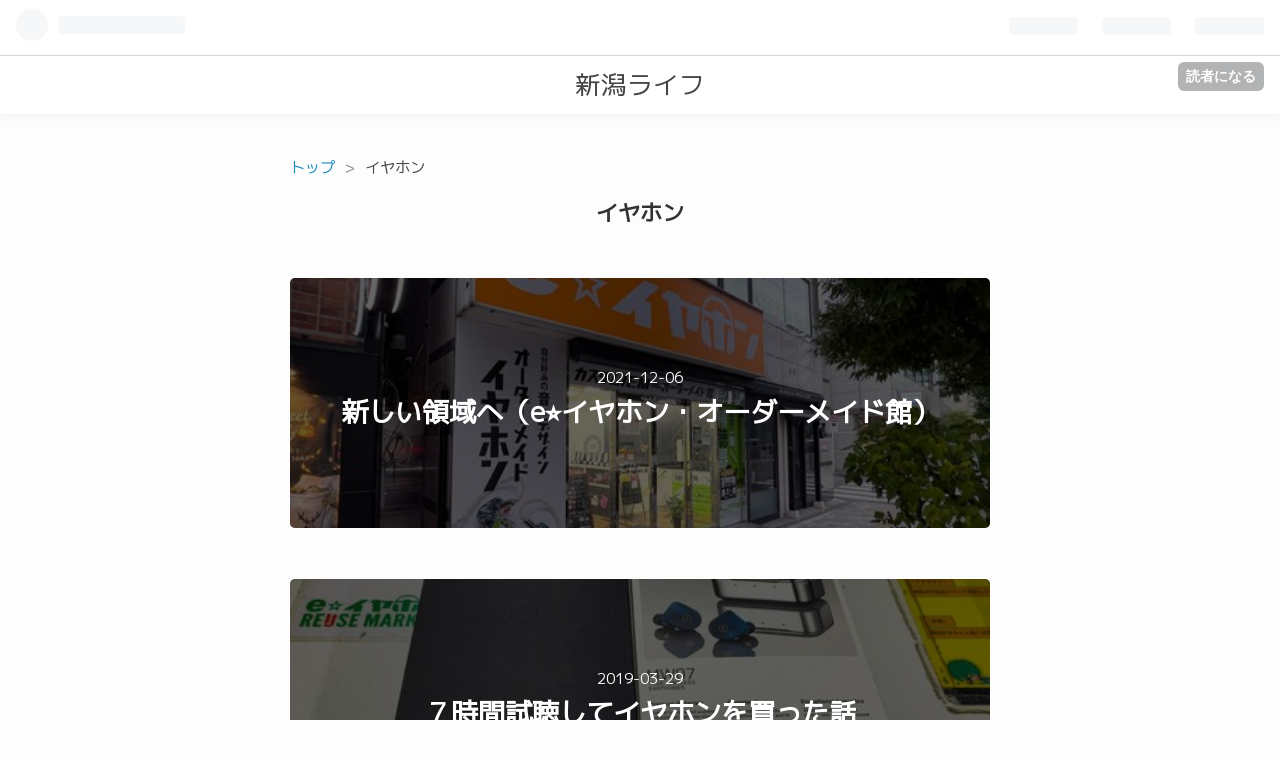

--- FILE ---
content_type: text/html; charset=utf-8
request_url: https://niigatalife.hatenablog.jp/archive/category/%E3%82%A4%E3%83%A4%E3%83%9B%E3%83%B3
body_size: 12676
content:
<!DOCTYPE html>
<html
  lang="ja"

data-admin-domain="//blog.hatena.ne.jp"
data-admin-origin="https://blog.hatena.ne.jp"
data-author="Spiral_NT"
data-avail-langs="ja en"
data-blog="niigatalife.hatenablog.jp"
data-blog-comments-top-is-new="1"
data-blog-host="niigatalife.hatenablog.jp"
data-blog-is-public="1"
data-blog-name="新潟ライフ"
data-blog-owner="Spiral_NT"
data-blog-show-ads=""
data-blog-show-sleeping-ads=""
data-blog-uri="https://niigatalife.hatenablog.jp/"
data-blog-uuid="17680117127102680736"
data-blogs-uri-base="https://niigatalife.hatenablog.jp"
data-brand="pro"
data-data-layer="{&quot;hatenablog&quot;:{&quot;admin&quot;:{},&quot;analytics&quot;:{&quot;brand_property_id&quot;:&quot;&quot;,&quot;measurement_id&quot;:&quot;G-TVMEDGRZTM&quot;,&quot;non_sampling_property_id&quot;:&quot;&quot;,&quot;property_id&quot;:&quot;&quot;,&quot;separated_property_id&quot;:&quot;UA-29716941-24&quot;},&quot;blog&quot;:{&quot;blog_id&quot;:&quot;17680117127102680736&quot;,&quot;content_seems_japanese&quot;:&quot;true&quot;,&quot;disable_ads&quot;:&quot;pro&quot;,&quot;enable_ads&quot;:&quot;false&quot;,&quot;enable_keyword_link&quot;:&quot;false&quot;,&quot;entry_show_footer_related_entries&quot;:&quot;true&quot;,&quot;force_pc_view&quot;:&quot;true&quot;,&quot;is_public&quot;:&quot;true&quot;,&quot;is_responsive_view&quot;:&quot;true&quot;,&quot;is_sleeping&quot;:&quot;false&quot;,&quot;lang&quot;:&quot;ja&quot;,&quot;name&quot;:&quot;\u65b0\u6f5f\u30e9\u30a4\u30d5&quot;,&quot;owner_name&quot;:&quot;Spiral_NT&quot;,&quot;uri&quot;:&quot;https://niigatalife.hatenablog.jp/&quot;},&quot;brand&quot;:&quot;pro&quot;,&quot;page_id&quot;:&quot;archive&quot;,&quot;permalink_entry&quot;:null,&quot;pro&quot;:&quot;pro&quot;,&quot;router_type&quot;:&quot;blogs&quot;}}"
data-device="pc"
data-dont-recommend-pro="false"
data-global-domain="https://hatena.blog"
data-globalheader-color="b"
data-globalheader-type="pc"
data-has-touch-view="1"
data-help-url="https://help.hatenablog.com"
data-no-suggest-touch-view="1"
data-page="archive"
data-parts-domain="https://hatenablog-parts.com"
data-plus-available="1"
data-pro="true"
data-router-type="blogs"
data-sentry-dsn="https://03a33e4781a24cf2885099fed222b56d@sentry.io/1195218"
data-sentry-environment="production"
data-sentry-sample-rate="0.1"
data-static-domain="https://cdn.blog.st-hatena.com"
data-version="ce040fcbad0d42a5e1cae88990dad0"



  itemscope
  itemtype="http://schema.org/Blog"


  data-initial-state="{}"

  >
  <head prefix="og: http://ogp.me/ns# fb: http://ogp.me/ns/fb#">

  

  
  <meta name="viewport" content="width=device-width, initial-scale=1.0" />


  


  

  <meta name="robots" content="max-image-preview:large" />


  <meta charset="utf-8"/>
  <meta http-equiv="X-UA-Compatible" content="IE=7; IE=9; IE=10; IE=11" />
  <title>イヤホン カテゴリーの記事一覧 - 新潟ライフ</title>

  
  <link rel="canonical" href="https://niigatalife.hatenablog.jp/archive/category/%E3%82%A4%E3%83%A4%E3%83%9B%E3%83%B3"/>



  

<meta itemprop="name" content="イヤホン カテゴリーの記事一覧 - 新潟ライフ"/>

  <meta itemprop="image" content="https://cdn.blog.st-hatena.com/images/theme/og-image-1500.png"/>


  <meta property="og:title" content="イヤホン カテゴリーの記事一覧 - 新潟ライフ"/>
<meta property="og:type" content="blog"/>
  <meta property="og:url" content="https://niigatalife.hatenablog.jp/archive/category/%E3%82%A4%E3%83%A4%E3%83%9B%E3%83%B3"/>

  
  
  
  <meta property="og:image" content="https://cdn.blog.st-hatena.com/images/theme/og-image-1500.png"/>

<meta property="og:image:alt" content="イヤホン カテゴリーの記事一覧 - 新潟ライフ"/>
  <meta property="og:description" content="新潟ライフ" />
<meta property="og:site_name" content="新潟ライフ"/>

    <meta name="twitter:card" content="summary" />  <meta name="twitter:title" content="イヤホン カテゴリーの記事一覧 - 新潟ライフ" />  <meta name="twitter:description" content="新潟ライフ" />  <meta name="twitter:app:name:iphone" content="はてなブログアプリ" />
  <meta name="twitter:app:id:iphone" content="583299321" />
  <meta name="twitter:app:url:iphone" content="hatenablog:///open?uri=https%3A%2F%2Fniigatalife.hatenablog.jp%2Farchive%2Fcategory%2F%25E3%2582%25A4%25E3%2583%25A4%25E3%2583%259B%25E3%2583%25B3" />
  
    <meta name="google-site-verification" content="1FZK7Cjl1xqhS3jxXi1N3zL6tndG89gVKIcMniaef1g" />
    <meta name="keywords" content="新潟,ラーメン,日本酒,グルメ,居酒屋,キャンプ,写真,旅行,,イヤホン" />


  
<script
  id="embed-gtm-data-layer-loader"
  data-data-layer-page-specific=""
>
(function() {
  function loadDataLayer(elem, attrName) {
    if (!elem) { return {}; }
    var json = elem.getAttribute(attrName);
    if (!json) { return {}; }
    return JSON.parse(json);
  }

  var globalVariables = loadDataLayer(
    document.documentElement,
    'data-data-layer'
  );
  var pageSpecificVariables = loadDataLayer(
    document.getElementById('embed-gtm-data-layer-loader'),
    'data-data-layer-page-specific'
  );

  var variables = [globalVariables, pageSpecificVariables];

  if (!window.dataLayer) {
    window.dataLayer = [];
  }

  for (var i = 0; i < variables.length; i++) {
    window.dataLayer.push(variables[i]);
  }
})();
</script>

<!-- Google Tag Manager -->
<script>(function(w,d,s,l,i){w[l]=w[l]||[];w[l].push({'gtm.start':
new Date().getTime(),event:'gtm.js'});var f=d.getElementsByTagName(s)[0],
j=d.createElement(s),dl=l!='dataLayer'?'&l='+l:'';j.async=true;j.src=
'https://www.googletagmanager.com/gtm.js?id='+i+dl;f.parentNode.insertBefore(j,f);
})(window,document,'script','dataLayer','GTM-P4CXTW');</script>
<!-- End Google Tag Manager -->











  <link rel="shortcut icon" href="https://niigatalife.hatenablog.jp/icon/favicon">
<link rel="apple-touch-icon" href="https://niigatalife.hatenablog.jp/icon/touch">
<link rel="icon" sizes="192x192" href="https://niigatalife.hatenablog.jp/icon/link">

  

<link rel="alternate" type="application/atom+xml" title="Atom" href="https://niigatalife.hatenablog.jp/feed/category/%E3%82%A4%E3%83%A4%E3%83%9B%E3%83%B3"/>
<link rel="alternate" type="application/rss+xml" title="RSS2.0" href="https://niigatalife.hatenablog.jp/rss/category/%E3%82%A4%E3%83%A4%E3%83%9B%E3%83%B3"/>

  
  
  <link rel="author" href="http://www.hatena.ne.jp/Spiral_NT/">


  

  
      <link rel="preload" href="https://cdn.image.st-hatena.com/image/scale/87462ee7485ae235f0d7f064e083519ef70a7894/backend=imagemagick;height=500;quality=80;version=1;width=500/https%3A%2F%2Fcdn-ak.f.st-hatena.com%2Fimages%2Ffotolife%2FS%2FSpiral_NT%2F20230125%2F20230125103911.jpg" as="image"/>


  
    
<link rel="stylesheet" type="text/css" href="https://cdn.blog.st-hatena.com/css/blog.css?version=ce040fcbad0d42a5e1cae88990dad0"/>

    
  <link rel="stylesheet" type="text/css" href="https://usercss.blog.st-hatena.com/blog_style/17680117127102680736/9dc7df76d57bef32d0664790e4a0fb11a1c503c2"/>
  
  

  

  
<script> </script>

  
<style>
  div#google_afc_user,
  div.google-afc-user-container,
  div.google_afc_image,
  div.google_afc_blocklink {
      display: block !important;
  }
</style>


  

  

  <script src="https://ajax.googleapis.com/ajax/libs/jquery/3.3.1/jquery.min.js"></script>
</head>

  <body class="page-archive enable-top-editarea page-archive-category category-イヤホン globalheader-ng-enabled">
    

<div id="globalheader-container"
  data-brand="hatenablog"
  
  >
  <iframe id="globalheader" height="37" frameborder="0" allowTransparency="true"></iframe>
</div>


  
  
  
    <nav class="
      blog-controlls
      
    ">
      <div class="blog-controlls-blog-icon">
        <a href="https://niigatalife.hatenablog.jp/">
          <img src="https://cdn.image.st-hatena.com/image/square/ed8e4a077aa46e788e232ae1d80903d6ed53b651/backend=imagemagick;height=128;version=1;width=128/https%3A%2F%2Fcdn.user.blog.st-hatena.com%2Fblog_custom_icon%2F152940115%2F159775464076800" alt="新潟ライフ"/>
        </a>
      </div>
      <div class="blog-controlls-title">
        <a href="https://niigatalife.hatenablog.jp/">新潟ライフ</a>
      </div>
      <a href="https://blog.hatena.ne.jp/Spiral_NT/niigatalife.hatenablog.jp/subscribe?utm_source=blogs_topright_button&amp;utm_campaign=subscribe_blog&amp;utm_medium=button" class="blog-controlls-subscribe-btn test-blog-header-controlls-subscribe">
        読者になる
      </a>
    </nav>
  

  <div id="container">
    <div id="container-inner">
      <header id="blog-title" data-brand="hatenablog">
  <div id="blog-title-inner" >
    <div id="blog-title-content">
      <h1 id="title"><a href="https://niigatalife.hatenablog.jp/">新潟ライフ</a></h1>
      
    </div>
  </div>
</header>

      
  <div id="top-editarea">
    <script>
$(function(){
$(window).scroll(function (){
$('.page-archive .archive-entry').each(function(){
var targetElement = $(this).offset().top;
var scroll = $(window).scrollTop();
var windowHeight = $(window).height();
if (scroll > targetElement - windowHeight + 50){
$(this).css('opacity','1');
$(this).css('transform','translateY(0)');
}
});
});
jQuery(window).scroll();
});
</script>
  </div>


      
          <div id="top-box">
    <div class="breadcrumb" data-test-id="breadcrumb">
      <div class="breadcrumb-inner">
        <a class="breadcrumb-link" href="https://niigatalife.hatenablog.jp/"><span>トップ</span></a>          <span class="breadcrumb-gt">&gt;</span>          <span class="breadcrumb-child">            <span>イヤホン</span>          </span>      </div>
    </div>
  </div>
  <script type="application/ld+json" class="test-breadcrumb-json-ld">
    {"@type":"BreadcrumbList","itemListElement":[{"item":{"@id":"https://niigatalife.hatenablog.jp/","name":"トップ"},"position":1,"@type":"ListItem"}],"@context":"http://schema.org"}
  </script>
      
      



<div id="content">
  <div id="content-inner">
    <div id="wrapper">
      <div id="main">
        <div id="main-inner">
          

          

  <header class="archive-header-category">
    <h2 class="archive-heading">イヤホン</h2>
  
  </header>



          

          

          
            <div class="archive-entries">
              
                
                  <section class="archive-entry test-archive-entry autopagerize_page_element" data-uuid="13574176438040113784">
<div class="archive-entry-header">
  <div class="date archive-date">
    <a href="https://niigatalife.hatenablog.jp/archive/2021/12/06" rel="nofollow">
      <time datetime="2021-12-06" title="2021-12-06">
        <span class="date-year">2021</span><span class="hyphen">-</span><span class="date-month">12</span><span class="hyphen">-</span><span class="date-day">06</span>
      </time>
    </a>
  </div>

  <h1 class="entry-title">
    <a class="entry-title-link" href="https://niigatalife.hatenablog.jp/entry/2021/12/06/141000">新しい領域へ（e⭐︎イヤホン・オーダーメイド館）</a>
    
    
  </h1>
</div>


  <div class="categories">
    
      <a href="https://niigatalife.hatenablog.jp/archive/category/%E6%9D%B1%E4%BA%AC" class="archive-category-link category-東京">東京</a>
    
      <a href="https://niigatalife.hatenablog.jp/archive/category/%E3%82%AC%E3%82%B8%E3%82%A7%E3%83%83%E3%83%88" class="archive-category-link category-ガジェット">ガジェット</a>
    
      <a href="https://niigatalife.hatenablog.jp/archive/category/%E3%82%A4%E3%83%A4%E3%83%9B%E3%83%B3" class="archive-category-link category-イヤホン">イヤホン</a>
    
  </div>


  <a href="https://niigatalife.hatenablog.jp/entry/2021/12/06/141000" class="entry-thumb-link">
    <div class="entry-thumb" style="background-image: url('https://cdn.image.st-hatena.com/image/scale/87462ee7485ae235f0d7f064e083519ef70a7894/backend=imagemagick;height=500;quality=80;version=1;width=500/https%3A%2F%2Fcdn-ak.f.st-hatena.com%2Fimages%2Ffotolife%2FS%2FSpiral_NT%2F20230125%2F20230125103911.jpg');">
    </div>
  </a>
<div class="archive-entry-body">
  <p class="entry-description">
    
      手軽さからここ数年はワイヤレスイヤホン（MW07、AirPods Pro）を愛用しているのですが、音質についてはやはり有線イヤホンには敵わないこと、昔から「いずれカスタムIEMを作りたい」と思っていたこともあり、秋葉原の e⭐︎イヤホン・オーダーメイド館に候補…
    
  </p>

  
    <div class="archive-entry-tags-wrapper">
  <div class="archive-entry-tags">
      <span class="archive-entry-tag">
        <a href="https://d.hatena.ne.jp/keyword/%E9%AB%98%E7%B4%9A%E3%82%A4%E3%83%A4%E3%83%9B%E3%83%B3" class="archive-entry-tag-link">
          
          
          <span class="archive-entry-tag-icon">#</span><span class="archive-entry-tag-label">高級イヤホン</span>
        </a>
      </span>
    
      <span class="archive-entry-tag">
        <a href="https://d.hatena.ne.jp/keyword/%E3%82%A4%E3%83%A4%E3%83%9B%E3%83%B3%E8%A9%A6%E8%81%B4" class="archive-entry-tag-link">
          
          
          <span class="archive-entry-tag-icon">#</span><span class="archive-entry-tag-label">イヤホン試聴</span>
        </a>
      </span>
    
      <span class="archive-entry-tag">
        <a href="https://d.hatena.ne.jp/keyword/%E6%9C%89%E7%B7%9A%E3%82%A4%E3%83%A4%E3%83%9B%E3%83%B3" class="archive-entry-tag-link">
          
          
          <span class="archive-entry-tag-icon">#</span><span class="archive-entry-tag-label">有線イヤホン</span>
        </a>
      </span>
    
      <span class="archive-entry-tag">
        <a href="https://d.hatena.ne.jp/keyword/%E7%A7%8B%E8%91%89%E5%8E%9F" class="archive-entry-tag-link">
          
          
          <span class="archive-entry-tag-icon">#</span><span class="archive-entry-tag-label">秋葉原</span>
        </a>
      </span>
    
      <span class="archive-entry-tag">
        <a href="https://d.hatena.ne.jp/keyword/%E6%9D%B1%E4%BA%AC%E9%83%BD" class="archive-entry-tag-link">
          
          
          <span class="archive-entry-tag-icon">#</span><span class="archive-entry-tag-label">東京都</span>
        </a>
      </span>
      </div>
</div>

  

  <span class="social-buttons">
    
    
      <a href="https://b.hatena.ne.jp/entry/s/niigatalife.hatenablog.jp/entry/2021/12/06/141000" class="bookmark-widget-counter">
        <img src="https://b.hatena.ne.jp/entry/image/https://niigatalife.hatenablog.jp/entry/2021/12/06/141000" alt="はてなブックマーク - 新しい領域へ（e⭐︎イヤホン・オーダーメイド館）" />
      </a>
    

    <span
      class="star-container"
      data-hatena-star-container
      data-hatena-star-url="https://niigatalife.hatenablog.jp/entry/2021/12/06/141000"
      data-hatena-star-title="新しい領域へ（e⭐︎イヤホン・オーダーメイド館）"
      data-hatena-star-variant="profile-icon"
      data-hatena-star-profile-url-template="https://blog.hatena.ne.jp/{username}/"
    ></span>
  </span>
</div>
</section>
              
                
                  <section class="archive-entry test-archive-entry autopagerize_page_element" data-uuid="26006613420465383">
<div class="archive-entry-header">
  <div class="date archive-date">
    <a href="https://niigatalife.hatenablog.jp/archive/2019/03/29" rel="nofollow">
      <time datetime="2019-03-29" title="2019-03-29">
        <span class="date-year">2019</span><span class="hyphen">-</span><span class="date-month">03</span><span class="hyphen">-</span><span class="date-day">29</span>
      </time>
    </a>
  </div>

  <h1 class="entry-title">
    <a class="entry-title-link" href="https://niigatalife.hatenablog.jp/entry/2019/03/29/150047">７時間試聴してイヤホンを買った話</a>
    
    
  </h1>
</div>


  <div class="categories">
    
      <a href="https://niigatalife.hatenablog.jp/archive/category/%E6%9D%B1%E4%BA%AC" class="archive-category-link category-東京">東京</a>
    
      <a href="https://niigatalife.hatenablog.jp/archive/category/%E3%82%AC%E3%82%B8%E3%82%A7%E3%83%83%E3%83%88" class="archive-category-link category-ガジェット">ガジェット</a>
    
      <a href="https://niigatalife.hatenablog.jp/archive/category/%E3%82%A4%E3%83%A4%E3%83%9B%E3%83%B3" class="archive-category-link category-イヤホン">イヤホン</a>
    
  </div>


  <a href="https://niigatalife.hatenablog.jp/entry/2019/03/29/150047" class="entry-thumb-link">
    <div class="entry-thumb" style="background-image: url('https://cdn.image.st-hatena.com/image/scale/f9b3dc83ac0a4204afbec5bfe5d835b247b1bd96/backend=imagemagick;height=500;quality=80;version=1;width=500/https%3A%2F%2Fcdn-ak.f.st-hatena.com%2Fimages%2Ffotolife%2FS%2FSpiral_NT%2F20190910%2F20190910191710.jpg');">
    </div>
  </a>
<div class="archive-entry-body">
  <p class="entry-description">
    
      2019年の２月にAirPodsを紛失してしまいました。出かける直前まで手に持って移動してたはずなんですが、出かける時にはなくなっているという…。自宅内バミューダトライアングルが発動した模様。 以前愛用していた「SE535LTD」は壊れたままだし、今後公共交通…
    
  </p>

  
    <div class="archive-entry-tags-wrapper">
  <div class="archive-entry-tags">
      <span class="archive-entry-tag">
        <a href="https://d.hatena.ne.jp/keyword/%E3%82%A4%E3%83%A4%E3%83%9B%E3%83%B3%E8%B3%BC%E5%85%A5%E8%A8%98" class="archive-entry-tag-link">
          
          
          <span class="archive-entry-tag-icon">#</span><span class="archive-entry-tag-label">イヤホン購入記</span>
        </a>
      </span>
    
      <span class="archive-entry-tag">
        <a href="https://d.hatena.ne.jp/keyword/%EF%BD%85%E3%82%A4%E3%83%A4%E3%83%9B%E3%83%B3" class="archive-entry-tag-link">
          
          
          <span class="archive-entry-tag-icon">#</span><span class="archive-entry-tag-label">ｅイヤホン</span>
        </a>
      </span>
    
      <span class="archive-entry-tag">
        <a href="https://d.hatena.ne.jp/keyword/%E7%A7%8B%E8%91%89%E5%8E%9F" class="archive-entry-tag-link">
          
          
          <span class="archive-entry-tag-icon">#</span><span class="archive-entry-tag-label">秋葉原</span>
        </a>
      </span>
    
      <span class="archive-entry-tag">
        <a href="https://d.hatena.ne.jp/keyword/%E6%9D%B1%E4%BA%AC" class="archive-entry-tag-link">
          
          
          <span class="archive-entry-tag-icon">#</span><span class="archive-entry-tag-label">東京</span>
        </a>
      </span>
      </div>
</div>

  

  <span class="social-buttons">
    
    
      <a href="https://b.hatena.ne.jp/entry/s/niigatalife.hatenablog.jp/entry/2019/03/29/150047" class="bookmark-widget-counter">
        <img src="https://b.hatena.ne.jp/entry/image/https://niigatalife.hatenablog.jp/entry/2019/03/29/150047" alt="はてなブックマーク - ７時間試聴してイヤホンを買った話" />
      </a>
    

    <span
      class="star-container"
      data-hatena-star-container
      data-hatena-star-url="https://niigatalife.hatenablog.jp/entry/2019/03/29/150047"
      data-hatena-star-title="７時間試聴してイヤホンを買った話"
      data-hatena-star-variant="profile-icon"
      data-hatena-star-profile-url-template="https://blog.hatena.ne.jp/{username}/"
    ></span>
  </span>
</div>
</section>
              
            </div>

          
        </div>

        
      </div>
    </div>

    
<aside id="box2">
  
  <div id="box2-inner">
    
      

<div class="hatena-module hatena-module-profile">
  <div class="hatena-module-title">
    プロフィール
  </div>
  <div class="hatena-module-body">
    

    
    <span class="id">
      <a href="https://niigatalife.hatenablog.jp/about" class="hatena-id-link"><span data-load-nickname="1" data-user-name="Spiral_NT">id:Spiral_NT</span></a>
      
  
  
    <a href="https://blog.hatena.ne.jp/-/pro?plus_via=blog_plus_badge&amp;utm_source=pro_badge&amp;utm_medium=referral&amp;utm_campaign=register_pro" title="はてなブログPro"><i class="badge-type-pro">はてなブログPro</i></a>
  


    </span>
    

    

    
    <div class="profile-description">
      <p>2015年に新潟に移住してきました。新潟での生活をボチボチ綴っていこうと思っていますが、文章を書き慣れておらず推敲に時間が掛かるため、更新は不定期です。<br />
過去に遡って記事を書くこともあるため、トップページのいちばん上に新しく書いた記事を載せています。</p>

    </div>
    

    
      <div class="hatena-follow-button-box btn-subscribe js-hatena-follow-button-box"
  
  >

  <a href="#" class="hatena-follow-button js-hatena-follow-button">
    <span class="subscribing">
      <span class="foreground">読者です</span>
      <span class="background">読者をやめる</span>
    </span>
    <span class="unsubscribing" data-track-name="profile-widget-subscribe-button" data-track-once>
      <span class="foreground">読者になる</span>
      <span class="background">読者になる</span>
    </span>
  </a>
  <div class="subscription-count-box js-subscription-count-box">
    <i></i>
    <u></u>
    <span class="subscription-count js-subscription-count">
    </span>
  </div>
</div>

    

    

    <div class="profile-about">
      <a href="https://niigatalife.hatenablog.jp/about">このブログについて</a>
    </div>

  </div>
</div>

    
      <div class="hatena-module hatena-module-search-box">
  <div class="hatena-module-title">
    検索
  </div>
  <div class="hatena-module-body">
    <form class="search-form" role="search" action="https://niigatalife.hatenablog.jp/search" method="get">
  <input type="text" name="q" class="search-module-input" value="" placeholder="記事を検索" required>
  <input type="submit" value="検索" class="search-module-button" />
</form>

  </div>
</div>

    
      

<div class="hatena-module hatena-module-archive" data-archive-type="default" data-archive-url="https://niigatalife.hatenablog.jp/archive">
  <div class="hatena-module-title">
    <a href="https://niigatalife.hatenablog.jp/archive">月別アーカイブ</a>
  </div>
  <div class="hatena-module-body">
    
      
        <ul class="hatena-urllist">
          
            <li class="archive-module-year archive-module-year-hidden" data-year="2026">
              <div class="archive-module-button">
                <span class="archive-module-hide-button">▼</span>
                <span class="archive-module-show-button">▶</span>
              </div>
              <a href="https://niigatalife.hatenablog.jp/archive/2026" class="archive-module-year-title archive-module-year-2026">
                2026
              </a>
              <ul class="archive-module-months">
                
                  <li class="archive-module-month">
                    <a href="https://niigatalife.hatenablog.jp/archive/2026/01" class="archive-module-month-title archive-module-month-2026-1">
                      2026 / 1
                    </a>
                  </li>
                
              </ul>
            </li>
          
            <li class="archive-module-year archive-module-year-hidden" data-year="2025">
              <div class="archive-module-button">
                <span class="archive-module-hide-button">▼</span>
                <span class="archive-module-show-button">▶</span>
              </div>
              <a href="https://niigatalife.hatenablog.jp/archive/2025" class="archive-module-year-title archive-module-year-2025">
                2025
              </a>
              <ul class="archive-module-months">
                
                  <li class="archive-module-month">
                    <a href="https://niigatalife.hatenablog.jp/archive/2025/12" class="archive-module-month-title archive-module-month-2025-12">
                      2025 / 12
                    </a>
                  </li>
                
                  <li class="archive-module-month">
                    <a href="https://niigatalife.hatenablog.jp/archive/2025/11" class="archive-module-month-title archive-module-month-2025-11">
                      2025 / 11
                    </a>
                  </li>
                
                  <li class="archive-module-month">
                    <a href="https://niigatalife.hatenablog.jp/archive/2025/10" class="archive-module-month-title archive-module-month-2025-10">
                      2025 / 10
                    </a>
                  </li>
                
                  <li class="archive-module-month">
                    <a href="https://niigatalife.hatenablog.jp/archive/2025/09" class="archive-module-month-title archive-module-month-2025-9">
                      2025 / 9
                    </a>
                  </li>
                
                  <li class="archive-module-month">
                    <a href="https://niigatalife.hatenablog.jp/archive/2025/08" class="archive-module-month-title archive-module-month-2025-8">
                      2025 / 8
                    </a>
                  </li>
                
                  <li class="archive-module-month">
                    <a href="https://niigatalife.hatenablog.jp/archive/2025/07" class="archive-module-month-title archive-module-month-2025-7">
                      2025 / 7
                    </a>
                  </li>
                
                  <li class="archive-module-month">
                    <a href="https://niigatalife.hatenablog.jp/archive/2025/06" class="archive-module-month-title archive-module-month-2025-6">
                      2025 / 6
                    </a>
                  </li>
                
                  <li class="archive-module-month">
                    <a href="https://niigatalife.hatenablog.jp/archive/2025/05" class="archive-module-month-title archive-module-month-2025-5">
                      2025 / 5
                    </a>
                  </li>
                
                  <li class="archive-module-month">
                    <a href="https://niigatalife.hatenablog.jp/archive/2025/04" class="archive-module-month-title archive-module-month-2025-4">
                      2025 / 4
                    </a>
                  </li>
                
                  <li class="archive-module-month">
                    <a href="https://niigatalife.hatenablog.jp/archive/2025/03" class="archive-module-month-title archive-module-month-2025-3">
                      2025 / 3
                    </a>
                  </li>
                
                  <li class="archive-module-month">
                    <a href="https://niigatalife.hatenablog.jp/archive/2025/02" class="archive-module-month-title archive-module-month-2025-2">
                      2025 / 2
                    </a>
                  </li>
                
                  <li class="archive-module-month">
                    <a href="https://niigatalife.hatenablog.jp/archive/2025/01" class="archive-module-month-title archive-module-month-2025-1">
                      2025 / 1
                    </a>
                  </li>
                
              </ul>
            </li>
          
            <li class="archive-module-year archive-module-year-hidden" data-year="2024">
              <div class="archive-module-button">
                <span class="archive-module-hide-button">▼</span>
                <span class="archive-module-show-button">▶</span>
              </div>
              <a href="https://niigatalife.hatenablog.jp/archive/2024" class="archive-module-year-title archive-module-year-2024">
                2024
              </a>
              <ul class="archive-module-months">
                
                  <li class="archive-module-month">
                    <a href="https://niigatalife.hatenablog.jp/archive/2024/12" class="archive-module-month-title archive-module-month-2024-12">
                      2024 / 12
                    </a>
                  </li>
                
                  <li class="archive-module-month">
                    <a href="https://niigatalife.hatenablog.jp/archive/2024/11" class="archive-module-month-title archive-module-month-2024-11">
                      2024 / 11
                    </a>
                  </li>
                
                  <li class="archive-module-month">
                    <a href="https://niigatalife.hatenablog.jp/archive/2024/10" class="archive-module-month-title archive-module-month-2024-10">
                      2024 / 10
                    </a>
                  </li>
                
                  <li class="archive-module-month">
                    <a href="https://niigatalife.hatenablog.jp/archive/2024/09" class="archive-module-month-title archive-module-month-2024-9">
                      2024 / 9
                    </a>
                  </li>
                
                  <li class="archive-module-month">
                    <a href="https://niigatalife.hatenablog.jp/archive/2024/08" class="archive-module-month-title archive-module-month-2024-8">
                      2024 / 8
                    </a>
                  </li>
                
                  <li class="archive-module-month">
                    <a href="https://niigatalife.hatenablog.jp/archive/2024/07" class="archive-module-month-title archive-module-month-2024-7">
                      2024 / 7
                    </a>
                  </li>
                
                  <li class="archive-module-month">
                    <a href="https://niigatalife.hatenablog.jp/archive/2024/06" class="archive-module-month-title archive-module-month-2024-6">
                      2024 / 6
                    </a>
                  </li>
                
                  <li class="archive-module-month">
                    <a href="https://niigatalife.hatenablog.jp/archive/2024/05" class="archive-module-month-title archive-module-month-2024-5">
                      2024 / 5
                    </a>
                  </li>
                
                  <li class="archive-module-month">
                    <a href="https://niigatalife.hatenablog.jp/archive/2024/04" class="archive-module-month-title archive-module-month-2024-4">
                      2024 / 4
                    </a>
                  </li>
                
                  <li class="archive-module-month">
                    <a href="https://niigatalife.hatenablog.jp/archive/2024/03" class="archive-module-month-title archive-module-month-2024-3">
                      2024 / 3
                    </a>
                  </li>
                
                  <li class="archive-module-month">
                    <a href="https://niigatalife.hatenablog.jp/archive/2024/02" class="archive-module-month-title archive-module-month-2024-2">
                      2024 / 2
                    </a>
                  </li>
                
                  <li class="archive-module-month">
                    <a href="https://niigatalife.hatenablog.jp/archive/2024/01" class="archive-module-month-title archive-module-month-2024-1">
                      2024 / 1
                    </a>
                  </li>
                
              </ul>
            </li>
          
            <li class="archive-module-year archive-module-year-hidden" data-year="2023">
              <div class="archive-module-button">
                <span class="archive-module-hide-button">▼</span>
                <span class="archive-module-show-button">▶</span>
              </div>
              <a href="https://niigatalife.hatenablog.jp/archive/2023" class="archive-module-year-title archive-module-year-2023">
                2023
              </a>
              <ul class="archive-module-months">
                
                  <li class="archive-module-month">
                    <a href="https://niigatalife.hatenablog.jp/archive/2023/12" class="archive-module-month-title archive-module-month-2023-12">
                      2023 / 12
                    </a>
                  </li>
                
                  <li class="archive-module-month">
                    <a href="https://niigatalife.hatenablog.jp/archive/2023/11" class="archive-module-month-title archive-module-month-2023-11">
                      2023 / 11
                    </a>
                  </li>
                
                  <li class="archive-module-month">
                    <a href="https://niigatalife.hatenablog.jp/archive/2023/10" class="archive-module-month-title archive-module-month-2023-10">
                      2023 / 10
                    </a>
                  </li>
                
                  <li class="archive-module-month">
                    <a href="https://niigatalife.hatenablog.jp/archive/2023/09" class="archive-module-month-title archive-module-month-2023-9">
                      2023 / 9
                    </a>
                  </li>
                
                  <li class="archive-module-month">
                    <a href="https://niigatalife.hatenablog.jp/archive/2023/08" class="archive-module-month-title archive-module-month-2023-8">
                      2023 / 8
                    </a>
                  </li>
                
                  <li class="archive-module-month">
                    <a href="https://niigatalife.hatenablog.jp/archive/2023/07" class="archive-module-month-title archive-module-month-2023-7">
                      2023 / 7
                    </a>
                  </li>
                
                  <li class="archive-module-month">
                    <a href="https://niigatalife.hatenablog.jp/archive/2023/06" class="archive-module-month-title archive-module-month-2023-6">
                      2023 / 6
                    </a>
                  </li>
                
                  <li class="archive-module-month">
                    <a href="https://niigatalife.hatenablog.jp/archive/2023/05" class="archive-module-month-title archive-module-month-2023-5">
                      2023 / 5
                    </a>
                  </li>
                
                  <li class="archive-module-month">
                    <a href="https://niigatalife.hatenablog.jp/archive/2023/04" class="archive-module-month-title archive-module-month-2023-4">
                      2023 / 4
                    </a>
                  </li>
                
                  <li class="archive-module-month">
                    <a href="https://niigatalife.hatenablog.jp/archive/2023/03" class="archive-module-month-title archive-module-month-2023-3">
                      2023 / 3
                    </a>
                  </li>
                
                  <li class="archive-module-month">
                    <a href="https://niigatalife.hatenablog.jp/archive/2023/02" class="archive-module-month-title archive-module-month-2023-2">
                      2023 / 2
                    </a>
                  </li>
                
                  <li class="archive-module-month">
                    <a href="https://niigatalife.hatenablog.jp/archive/2023/01" class="archive-module-month-title archive-module-month-2023-1">
                      2023 / 1
                    </a>
                  </li>
                
              </ul>
            </li>
          
            <li class="archive-module-year archive-module-year-hidden" data-year="2022">
              <div class="archive-module-button">
                <span class="archive-module-hide-button">▼</span>
                <span class="archive-module-show-button">▶</span>
              </div>
              <a href="https://niigatalife.hatenablog.jp/archive/2022" class="archive-module-year-title archive-module-year-2022">
                2022
              </a>
              <ul class="archive-module-months">
                
                  <li class="archive-module-month">
                    <a href="https://niigatalife.hatenablog.jp/archive/2022/12" class="archive-module-month-title archive-module-month-2022-12">
                      2022 / 12
                    </a>
                  </li>
                
                  <li class="archive-module-month">
                    <a href="https://niigatalife.hatenablog.jp/archive/2022/11" class="archive-module-month-title archive-module-month-2022-11">
                      2022 / 11
                    </a>
                  </li>
                
                  <li class="archive-module-month">
                    <a href="https://niigatalife.hatenablog.jp/archive/2022/10" class="archive-module-month-title archive-module-month-2022-10">
                      2022 / 10
                    </a>
                  </li>
                
                  <li class="archive-module-month">
                    <a href="https://niigatalife.hatenablog.jp/archive/2022/09" class="archive-module-month-title archive-module-month-2022-9">
                      2022 / 9
                    </a>
                  </li>
                
                  <li class="archive-module-month">
                    <a href="https://niigatalife.hatenablog.jp/archive/2022/08" class="archive-module-month-title archive-module-month-2022-8">
                      2022 / 8
                    </a>
                  </li>
                
                  <li class="archive-module-month">
                    <a href="https://niigatalife.hatenablog.jp/archive/2022/07" class="archive-module-month-title archive-module-month-2022-7">
                      2022 / 7
                    </a>
                  </li>
                
                  <li class="archive-module-month">
                    <a href="https://niigatalife.hatenablog.jp/archive/2022/06" class="archive-module-month-title archive-module-month-2022-6">
                      2022 / 6
                    </a>
                  </li>
                
                  <li class="archive-module-month">
                    <a href="https://niigatalife.hatenablog.jp/archive/2022/05" class="archive-module-month-title archive-module-month-2022-5">
                      2022 / 5
                    </a>
                  </li>
                
                  <li class="archive-module-month">
                    <a href="https://niigatalife.hatenablog.jp/archive/2022/04" class="archive-module-month-title archive-module-month-2022-4">
                      2022 / 4
                    </a>
                  </li>
                
                  <li class="archive-module-month">
                    <a href="https://niigatalife.hatenablog.jp/archive/2022/03" class="archive-module-month-title archive-module-month-2022-3">
                      2022 / 3
                    </a>
                  </li>
                
                  <li class="archive-module-month">
                    <a href="https://niigatalife.hatenablog.jp/archive/2022/02" class="archive-module-month-title archive-module-month-2022-2">
                      2022 / 2
                    </a>
                  </li>
                
                  <li class="archive-module-month">
                    <a href="https://niigatalife.hatenablog.jp/archive/2022/01" class="archive-module-month-title archive-module-month-2022-1">
                      2022 / 1
                    </a>
                  </li>
                
              </ul>
            </li>
          
            <li class="archive-module-year archive-module-year-hidden" data-year="2021">
              <div class="archive-module-button">
                <span class="archive-module-hide-button">▼</span>
                <span class="archive-module-show-button">▶</span>
              </div>
              <a href="https://niigatalife.hatenablog.jp/archive/2021" class="archive-module-year-title archive-module-year-2021">
                2021
              </a>
              <ul class="archive-module-months">
                
                  <li class="archive-module-month">
                    <a href="https://niigatalife.hatenablog.jp/archive/2021/12" class="archive-module-month-title archive-module-month-2021-12">
                      2021 / 12
                    </a>
                  </li>
                
                  <li class="archive-module-month">
                    <a href="https://niigatalife.hatenablog.jp/archive/2021/11" class="archive-module-month-title archive-module-month-2021-11">
                      2021 / 11
                    </a>
                  </li>
                
                  <li class="archive-module-month">
                    <a href="https://niigatalife.hatenablog.jp/archive/2021/10" class="archive-module-month-title archive-module-month-2021-10">
                      2021 / 10
                    </a>
                  </li>
                
                  <li class="archive-module-month">
                    <a href="https://niigatalife.hatenablog.jp/archive/2021/09" class="archive-module-month-title archive-module-month-2021-9">
                      2021 / 9
                    </a>
                  </li>
                
                  <li class="archive-module-month">
                    <a href="https://niigatalife.hatenablog.jp/archive/2021/08" class="archive-module-month-title archive-module-month-2021-8">
                      2021 / 8
                    </a>
                  </li>
                
                  <li class="archive-module-month">
                    <a href="https://niigatalife.hatenablog.jp/archive/2021/07" class="archive-module-month-title archive-module-month-2021-7">
                      2021 / 7
                    </a>
                  </li>
                
                  <li class="archive-module-month">
                    <a href="https://niigatalife.hatenablog.jp/archive/2021/06" class="archive-module-month-title archive-module-month-2021-6">
                      2021 / 6
                    </a>
                  </li>
                
                  <li class="archive-module-month">
                    <a href="https://niigatalife.hatenablog.jp/archive/2021/05" class="archive-module-month-title archive-module-month-2021-5">
                      2021 / 5
                    </a>
                  </li>
                
                  <li class="archive-module-month">
                    <a href="https://niigatalife.hatenablog.jp/archive/2021/04" class="archive-module-month-title archive-module-month-2021-4">
                      2021 / 4
                    </a>
                  </li>
                
                  <li class="archive-module-month">
                    <a href="https://niigatalife.hatenablog.jp/archive/2021/03" class="archive-module-month-title archive-module-month-2021-3">
                      2021 / 3
                    </a>
                  </li>
                
                  <li class="archive-module-month">
                    <a href="https://niigatalife.hatenablog.jp/archive/2021/02" class="archive-module-month-title archive-module-month-2021-2">
                      2021 / 2
                    </a>
                  </li>
                
                  <li class="archive-module-month">
                    <a href="https://niigatalife.hatenablog.jp/archive/2021/01" class="archive-module-month-title archive-module-month-2021-1">
                      2021 / 1
                    </a>
                  </li>
                
              </ul>
            </li>
          
            <li class="archive-module-year archive-module-year-hidden" data-year="2020">
              <div class="archive-module-button">
                <span class="archive-module-hide-button">▼</span>
                <span class="archive-module-show-button">▶</span>
              </div>
              <a href="https://niigatalife.hatenablog.jp/archive/2020" class="archive-module-year-title archive-module-year-2020">
                2020
              </a>
              <ul class="archive-module-months">
                
                  <li class="archive-module-month">
                    <a href="https://niigatalife.hatenablog.jp/archive/2020/12" class="archive-module-month-title archive-module-month-2020-12">
                      2020 / 12
                    </a>
                  </li>
                
                  <li class="archive-module-month">
                    <a href="https://niigatalife.hatenablog.jp/archive/2020/11" class="archive-module-month-title archive-module-month-2020-11">
                      2020 / 11
                    </a>
                  </li>
                
                  <li class="archive-module-month">
                    <a href="https://niigatalife.hatenablog.jp/archive/2020/10" class="archive-module-month-title archive-module-month-2020-10">
                      2020 / 10
                    </a>
                  </li>
                
                  <li class="archive-module-month">
                    <a href="https://niigatalife.hatenablog.jp/archive/2020/09" class="archive-module-month-title archive-module-month-2020-9">
                      2020 / 9
                    </a>
                  </li>
                
                  <li class="archive-module-month">
                    <a href="https://niigatalife.hatenablog.jp/archive/2020/08" class="archive-module-month-title archive-module-month-2020-8">
                      2020 / 8
                    </a>
                  </li>
                
                  <li class="archive-module-month">
                    <a href="https://niigatalife.hatenablog.jp/archive/2020/07" class="archive-module-month-title archive-module-month-2020-7">
                      2020 / 7
                    </a>
                  </li>
                
                  <li class="archive-module-month">
                    <a href="https://niigatalife.hatenablog.jp/archive/2020/06" class="archive-module-month-title archive-module-month-2020-6">
                      2020 / 6
                    </a>
                  </li>
                
                  <li class="archive-module-month">
                    <a href="https://niigatalife.hatenablog.jp/archive/2020/05" class="archive-module-month-title archive-module-month-2020-5">
                      2020 / 5
                    </a>
                  </li>
                
                  <li class="archive-module-month">
                    <a href="https://niigatalife.hatenablog.jp/archive/2020/04" class="archive-module-month-title archive-module-month-2020-4">
                      2020 / 4
                    </a>
                  </li>
                
                  <li class="archive-module-month">
                    <a href="https://niigatalife.hatenablog.jp/archive/2020/03" class="archive-module-month-title archive-module-month-2020-3">
                      2020 / 3
                    </a>
                  </li>
                
                  <li class="archive-module-month">
                    <a href="https://niigatalife.hatenablog.jp/archive/2020/02" class="archive-module-month-title archive-module-month-2020-2">
                      2020 / 2
                    </a>
                  </li>
                
                  <li class="archive-module-month">
                    <a href="https://niigatalife.hatenablog.jp/archive/2020/01" class="archive-module-month-title archive-module-month-2020-1">
                      2020 / 1
                    </a>
                  </li>
                
              </ul>
            </li>
          
            <li class="archive-module-year archive-module-year-hidden" data-year="2019">
              <div class="archive-module-button">
                <span class="archive-module-hide-button">▼</span>
                <span class="archive-module-show-button">▶</span>
              </div>
              <a href="https://niigatalife.hatenablog.jp/archive/2019" class="archive-module-year-title archive-module-year-2019">
                2019
              </a>
              <ul class="archive-module-months">
                
                  <li class="archive-module-month">
                    <a href="https://niigatalife.hatenablog.jp/archive/2019/12" class="archive-module-month-title archive-module-month-2019-12">
                      2019 / 12
                    </a>
                  </li>
                
                  <li class="archive-module-month">
                    <a href="https://niigatalife.hatenablog.jp/archive/2019/11" class="archive-module-month-title archive-module-month-2019-11">
                      2019 / 11
                    </a>
                  </li>
                
                  <li class="archive-module-month">
                    <a href="https://niigatalife.hatenablog.jp/archive/2019/10" class="archive-module-month-title archive-module-month-2019-10">
                      2019 / 10
                    </a>
                  </li>
                
                  <li class="archive-module-month">
                    <a href="https://niigatalife.hatenablog.jp/archive/2019/09" class="archive-module-month-title archive-module-month-2019-9">
                      2019 / 9
                    </a>
                  </li>
                
                  <li class="archive-module-month">
                    <a href="https://niigatalife.hatenablog.jp/archive/2019/08" class="archive-module-month-title archive-module-month-2019-8">
                      2019 / 8
                    </a>
                  </li>
                
                  <li class="archive-module-month">
                    <a href="https://niigatalife.hatenablog.jp/archive/2019/07" class="archive-module-month-title archive-module-month-2019-7">
                      2019 / 7
                    </a>
                  </li>
                
                  <li class="archive-module-month">
                    <a href="https://niigatalife.hatenablog.jp/archive/2019/06" class="archive-module-month-title archive-module-month-2019-6">
                      2019 / 6
                    </a>
                  </li>
                
                  <li class="archive-module-month">
                    <a href="https://niigatalife.hatenablog.jp/archive/2019/05" class="archive-module-month-title archive-module-month-2019-5">
                      2019 / 5
                    </a>
                  </li>
                
                  <li class="archive-module-month">
                    <a href="https://niigatalife.hatenablog.jp/archive/2019/04" class="archive-module-month-title archive-module-month-2019-4">
                      2019 / 4
                    </a>
                  </li>
                
                  <li class="archive-module-month">
                    <a href="https://niigatalife.hatenablog.jp/archive/2019/03" class="archive-module-month-title archive-module-month-2019-3">
                      2019 / 3
                    </a>
                  </li>
                
                  <li class="archive-module-month">
                    <a href="https://niigatalife.hatenablog.jp/archive/2019/02" class="archive-module-month-title archive-module-month-2019-2">
                      2019 / 2
                    </a>
                  </li>
                
                  <li class="archive-module-month">
                    <a href="https://niigatalife.hatenablog.jp/archive/2019/01" class="archive-module-month-title archive-module-month-2019-1">
                      2019 / 1
                    </a>
                  </li>
                
              </ul>
            </li>
          
            <li class="archive-module-year archive-module-year-hidden" data-year="2018">
              <div class="archive-module-button">
                <span class="archive-module-hide-button">▼</span>
                <span class="archive-module-show-button">▶</span>
              </div>
              <a href="https://niigatalife.hatenablog.jp/archive/2018" class="archive-module-year-title archive-module-year-2018">
                2018
              </a>
              <ul class="archive-module-months">
                
                  <li class="archive-module-month">
                    <a href="https://niigatalife.hatenablog.jp/archive/2018/12" class="archive-module-month-title archive-module-month-2018-12">
                      2018 / 12
                    </a>
                  </li>
                
                  <li class="archive-module-month">
                    <a href="https://niigatalife.hatenablog.jp/archive/2018/11" class="archive-module-month-title archive-module-month-2018-11">
                      2018 / 11
                    </a>
                  </li>
                
                  <li class="archive-module-month">
                    <a href="https://niigatalife.hatenablog.jp/archive/2018/10" class="archive-module-month-title archive-module-month-2018-10">
                      2018 / 10
                    </a>
                  </li>
                
                  <li class="archive-module-month">
                    <a href="https://niigatalife.hatenablog.jp/archive/2018/09" class="archive-module-month-title archive-module-month-2018-9">
                      2018 / 9
                    </a>
                  </li>
                
                  <li class="archive-module-month">
                    <a href="https://niigatalife.hatenablog.jp/archive/2018/08" class="archive-module-month-title archive-module-month-2018-8">
                      2018 / 8
                    </a>
                  </li>
                
                  <li class="archive-module-month">
                    <a href="https://niigatalife.hatenablog.jp/archive/2018/07" class="archive-module-month-title archive-module-month-2018-7">
                      2018 / 7
                    </a>
                  </li>
                
                  <li class="archive-module-month">
                    <a href="https://niigatalife.hatenablog.jp/archive/2018/06" class="archive-module-month-title archive-module-month-2018-6">
                      2018 / 6
                    </a>
                  </li>
                
                  <li class="archive-module-month">
                    <a href="https://niigatalife.hatenablog.jp/archive/2018/05" class="archive-module-month-title archive-module-month-2018-5">
                      2018 / 5
                    </a>
                  </li>
                
                  <li class="archive-module-month">
                    <a href="https://niigatalife.hatenablog.jp/archive/2018/04" class="archive-module-month-title archive-module-month-2018-4">
                      2018 / 4
                    </a>
                  </li>
                
                  <li class="archive-module-month">
                    <a href="https://niigatalife.hatenablog.jp/archive/2018/03" class="archive-module-month-title archive-module-month-2018-3">
                      2018 / 3
                    </a>
                  </li>
                
                  <li class="archive-module-month">
                    <a href="https://niigatalife.hatenablog.jp/archive/2018/02" class="archive-module-month-title archive-module-month-2018-2">
                      2018 / 2
                    </a>
                  </li>
                
                  <li class="archive-module-month">
                    <a href="https://niigatalife.hatenablog.jp/archive/2018/01" class="archive-module-month-title archive-module-month-2018-1">
                      2018 / 1
                    </a>
                  </li>
                
              </ul>
            </li>
          
            <li class="archive-module-year archive-module-year-hidden" data-year="2017">
              <div class="archive-module-button">
                <span class="archive-module-hide-button">▼</span>
                <span class="archive-module-show-button">▶</span>
              </div>
              <a href="https://niigatalife.hatenablog.jp/archive/2017" class="archive-module-year-title archive-module-year-2017">
                2017
              </a>
              <ul class="archive-module-months">
                
                  <li class="archive-module-month">
                    <a href="https://niigatalife.hatenablog.jp/archive/2017/12" class="archive-module-month-title archive-module-month-2017-12">
                      2017 / 12
                    </a>
                  </li>
                
                  <li class="archive-module-month">
                    <a href="https://niigatalife.hatenablog.jp/archive/2017/11" class="archive-module-month-title archive-module-month-2017-11">
                      2017 / 11
                    </a>
                  </li>
                
                  <li class="archive-module-month">
                    <a href="https://niigatalife.hatenablog.jp/archive/2017/10" class="archive-module-month-title archive-module-month-2017-10">
                      2017 / 10
                    </a>
                  </li>
                
                  <li class="archive-module-month">
                    <a href="https://niigatalife.hatenablog.jp/archive/2017/09" class="archive-module-month-title archive-module-month-2017-9">
                      2017 / 9
                    </a>
                  </li>
                
                  <li class="archive-module-month">
                    <a href="https://niigatalife.hatenablog.jp/archive/2017/08" class="archive-module-month-title archive-module-month-2017-8">
                      2017 / 8
                    </a>
                  </li>
                
                  <li class="archive-module-month">
                    <a href="https://niigatalife.hatenablog.jp/archive/2017/07" class="archive-module-month-title archive-module-month-2017-7">
                      2017 / 7
                    </a>
                  </li>
                
                  <li class="archive-module-month">
                    <a href="https://niigatalife.hatenablog.jp/archive/2017/06" class="archive-module-month-title archive-module-month-2017-6">
                      2017 / 6
                    </a>
                  </li>
                
                  <li class="archive-module-month">
                    <a href="https://niigatalife.hatenablog.jp/archive/2017/05" class="archive-module-month-title archive-module-month-2017-5">
                      2017 / 5
                    </a>
                  </li>
                
                  <li class="archive-module-month">
                    <a href="https://niigatalife.hatenablog.jp/archive/2017/04" class="archive-module-month-title archive-module-month-2017-4">
                      2017 / 4
                    </a>
                  </li>
                
                  <li class="archive-module-month">
                    <a href="https://niigatalife.hatenablog.jp/archive/2017/03" class="archive-module-month-title archive-module-month-2017-3">
                      2017 / 3
                    </a>
                  </li>
                
                  <li class="archive-module-month">
                    <a href="https://niigatalife.hatenablog.jp/archive/2017/02" class="archive-module-month-title archive-module-month-2017-2">
                      2017 / 2
                    </a>
                  </li>
                
                  <li class="archive-module-month">
                    <a href="https://niigatalife.hatenablog.jp/archive/2017/01" class="archive-module-month-title archive-module-month-2017-1">
                      2017 / 1
                    </a>
                  </li>
                
              </ul>
            </li>
          
            <li class="archive-module-year archive-module-year-hidden" data-year="2016">
              <div class="archive-module-button">
                <span class="archive-module-hide-button">▼</span>
                <span class="archive-module-show-button">▶</span>
              </div>
              <a href="https://niigatalife.hatenablog.jp/archive/2016" class="archive-module-year-title archive-module-year-2016">
                2016
              </a>
              <ul class="archive-module-months">
                
                  <li class="archive-module-month">
                    <a href="https://niigatalife.hatenablog.jp/archive/2016/12" class="archive-module-month-title archive-module-month-2016-12">
                      2016 / 12
                    </a>
                  </li>
                
                  <li class="archive-module-month">
                    <a href="https://niigatalife.hatenablog.jp/archive/2016/11" class="archive-module-month-title archive-module-month-2016-11">
                      2016 / 11
                    </a>
                  </li>
                
                  <li class="archive-module-month">
                    <a href="https://niigatalife.hatenablog.jp/archive/2016/10" class="archive-module-month-title archive-module-month-2016-10">
                      2016 / 10
                    </a>
                  </li>
                
                  <li class="archive-module-month">
                    <a href="https://niigatalife.hatenablog.jp/archive/2016/09" class="archive-module-month-title archive-module-month-2016-9">
                      2016 / 9
                    </a>
                  </li>
                
                  <li class="archive-module-month">
                    <a href="https://niigatalife.hatenablog.jp/archive/2016/08" class="archive-module-month-title archive-module-month-2016-8">
                      2016 / 8
                    </a>
                  </li>
                
                  <li class="archive-module-month">
                    <a href="https://niigatalife.hatenablog.jp/archive/2016/07" class="archive-module-month-title archive-module-month-2016-7">
                      2016 / 7
                    </a>
                  </li>
                
                  <li class="archive-module-month">
                    <a href="https://niigatalife.hatenablog.jp/archive/2016/06" class="archive-module-month-title archive-module-month-2016-6">
                      2016 / 6
                    </a>
                  </li>
                
                  <li class="archive-module-month">
                    <a href="https://niigatalife.hatenablog.jp/archive/2016/05" class="archive-module-month-title archive-module-month-2016-5">
                      2016 / 5
                    </a>
                  </li>
                
                  <li class="archive-module-month">
                    <a href="https://niigatalife.hatenablog.jp/archive/2016/04" class="archive-module-month-title archive-module-month-2016-4">
                      2016 / 4
                    </a>
                  </li>
                
                  <li class="archive-module-month">
                    <a href="https://niigatalife.hatenablog.jp/archive/2016/03" class="archive-module-month-title archive-module-month-2016-3">
                      2016 / 3
                    </a>
                  </li>
                
                  <li class="archive-module-month">
                    <a href="https://niigatalife.hatenablog.jp/archive/2016/02" class="archive-module-month-title archive-module-month-2016-2">
                      2016 / 2
                    </a>
                  </li>
                
                  <li class="archive-module-month">
                    <a href="https://niigatalife.hatenablog.jp/archive/2016/01" class="archive-module-month-title archive-module-month-2016-1">
                      2016 / 1
                    </a>
                  </li>
                
              </ul>
            </li>
          
            <li class="archive-module-year archive-module-year-hidden" data-year="2015">
              <div class="archive-module-button">
                <span class="archive-module-hide-button">▼</span>
                <span class="archive-module-show-button">▶</span>
              </div>
              <a href="https://niigatalife.hatenablog.jp/archive/2015" class="archive-module-year-title archive-module-year-2015">
                2015
              </a>
              <ul class="archive-module-months">
                
                  <li class="archive-module-month">
                    <a href="https://niigatalife.hatenablog.jp/archive/2015/12" class="archive-module-month-title archive-module-month-2015-12">
                      2015 / 12
                    </a>
                  </li>
                
                  <li class="archive-module-month">
                    <a href="https://niigatalife.hatenablog.jp/archive/2015/11" class="archive-module-month-title archive-module-month-2015-11">
                      2015 / 11
                    </a>
                  </li>
                
                  <li class="archive-module-month">
                    <a href="https://niigatalife.hatenablog.jp/archive/2015/10" class="archive-module-month-title archive-module-month-2015-10">
                      2015 / 10
                    </a>
                  </li>
                
                  <li class="archive-module-month">
                    <a href="https://niigatalife.hatenablog.jp/archive/2015/09" class="archive-module-month-title archive-module-month-2015-9">
                      2015 / 9
                    </a>
                  </li>
                
                  <li class="archive-module-month">
                    <a href="https://niigatalife.hatenablog.jp/archive/2015/08" class="archive-module-month-title archive-module-month-2015-8">
                      2015 / 8
                    </a>
                  </li>
                
                  <li class="archive-module-month">
                    <a href="https://niigatalife.hatenablog.jp/archive/2015/07" class="archive-module-month-title archive-module-month-2015-7">
                      2015 / 7
                    </a>
                  </li>
                
                  <li class="archive-module-month">
                    <a href="https://niigatalife.hatenablog.jp/archive/2015/06" class="archive-module-month-title archive-module-month-2015-6">
                      2015 / 6
                    </a>
                  </li>
                
                  <li class="archive-module-month">
                    <a href="https://niigatalife.hatenablog.jp/archive/2015/05" class="archive-module-month-title archive-module-month-2015-5">
                      2015 / 5
                    </a>
                  </li>
                
                  <li class="archive-module-month">
                    <a href="https://niigatalife.hatenablog.jp/archive/2015/04" class="archive-module-month-title archive-module-month-2015-4">
                      2015 / 4
                    </a>
                  </li>
                
                  <li class="archive-module-month">
                    <a href="https://niigatalife.hatenablog.jp/archive/2015/03" class="archive-module-month-title archive-module-month-2015-3">
                      2015 / 3
                    </a>
                  </li>
                
                  <li class="archive-module-month">
                    <a href="https://niigatalife.hatenablog.jp/archive/2015/02" class="archive-module-month-title archive-module-month-2015-2">
                      2015 / 2
                    </a>
                  </li>
                
                  <li class="archive-module-month">
                    <a href="https://niigatalife.hatenablog.jp/archive/2015/01" class="archive-module-month-title archive-module-month-2015-1">
                      2015 / 1
                    </a>
                  </li>
                
              </ul>
            </li>
          
            <li class="archive-module-year archive-module-year-hidden" data-year="2014">
              <div class="archive-module-button">
                <span class="archive-module-hide-button">▼</span>
                <span class="archive-module-show-button">▶</span>
              </div>
              <a href="https://niigatalife.hatenablog.jp/archive/2014" class="archive-module-year-title archive-module-year-2014">
                2014
              </a>
              <ul class="archive-module-months">
                
                  <li class="archive-module-month">
                    <a href="https://niigatalife.hatenablog.jp/archive/2014/12" class="archive-module-month-title archive-module-month-2014-12">
                      2014 / 12
                    </a>
                  </li>
                
                  <li class="archive-module-month">
                    <a href="https://niigatalife.hatenablog.jp/archive/2014/11" class="archive-module-month-title archive-module-month-2014-11">
                      2014 / 11
                    </a>
                  </li>
                
                  <li class="archive-module-month">
                    <a href="https://niigatalife.hatenablog.jp/archive/2014/10" class="archive-module-month-title archive-module-month-2014-10">
                      2014 / 10
                    </a>
                  </li>
                
                  <li class="archive-module-month">
                    <a href="https://niigatalife.hatenablog.jp/archive/2014/09" class="archive-module-month-title archive-module-month-2014-9">
                      2014 / 9
                    </a>
                  </li>
                
                  <li class="archive-module-month">
                    <a href="https://niigatalife.hatenablog.jp/archive/2014/07" class="archive-module-month-title archive-module-month-2014-7">
                      2014 / 7
                    </a>
                  </li>
                
                  <li class="archive-module-month">
                    <a href="https://niigatalife.hatenablog.jp/archive/2014/06" class="archive-module-month-title archive-module-month-2014-6">
                      2014 / 6
                    </a>
                  </li>
                
                  <li class="archive-module-month">
                    <a href="https://niigatalife.hatenablog.jp/archive/2014/05" class="archive-module-month-title archive-module-month-2014-5">
                      2014 / 5
                    </a>
                  </li>
                
                  <li class="archive-module-month">
                    <a href="https://niigatalife.hatenablog.jp/archive/2014/04" class="archive-module-month-title archive-module-month-2014-4">
                      2014 / 4
                    </a>
                  </li>
                
                  <li class="archive-module-month">
                    <a href="https://niigatalife.hatenablog.jp/archive/2014/03" class="archive-module-month-title archive-module-month-2014-3">
                      2014 / 3
                    </a>
                  </li>
                
                  <li class="archive-module-month">
                    <a href="https://niigatalife.hatenablog.jp/archive/2014/02" class="archive-module-month-title archive-module-month-2014-2">
                      2014 / 2
                    </a>
                  </li>
                
                  <li class="archive-module-month">
                    <a href="https://niigatalife.hatenablog.jp/archive/2014/01" class="archive-module-month-title archive-module-month-2014-1">
                      2014 / 1
                    </a>
                  </li>
                
              </ul>
            </li>
          
            <li class="archive-module-year archive-module-year-hidden" data-year="2013">
              <div class="archive-module-button">
                <span class="archive-module-hide-button">▼</span>
                <span class="archive-module-show-button">▶</span>
              </div>
              <a href="https://niigatalife.hatenablog.jp/archive/2013" class="archive-module-year-title archive-module-year-2013">
                2013
              </a>
              <ul class="archive-module-months">
                
                  <li class="archive-module-month">
                    <a href="https://niigatalife.hatenablog.jp/archive/2013/04" class="archive-module-month-title archive-module-month-2013-4">
                      2013 / 4
                    </a>
                  </li>
                
              </ul>
            </li>
          
            <li class="archive-module-year archive-module-year-hidden" data-year="2012">
              <div class="archive-module-button">
                <span class="archive-module-hide-button">▼</span>
                <span class="archive-module-show-button">▶</span>
              </div>
              <a href="https://niigatalife.hatenablog.jp/archive/2012" class="archive-module-year-title archive-module-year-2012">
                2012
              </a>
              <ul class="archive-module-months">
                
                  <li class="archive-module-month">
                    <a href="https://niigatalife.hatenablog.jp/archive/2012/09" class="archive-module-month-title archive-module-month-2012-9">
                      2012 / 9
                    </a>
                  </li>
                
                  <li class="archive-module-month">
                    <a href="https://niigatalife.hatenablog.jp/archive/2012/05" class="archive-module-month-title archive-module-month-2012-5">
                      2012 / 5
                    </a>
                  </li>
                
                  <li class="archive-module-month">
                    <a href="https://niigatalife.hatenablog.jp/archive/2012/02" class="archive-module-month-title archive-module-month-2012-2">
                      2012 / 2
                    </a>
                  </li>
                
              </ul>
            </li>
          
            <li class="archive-module-year archive-module-year-hidden" data-year="2011">
              <div class="archive-module-button">
                <span class="archive-module-hide-button">▼</span>
                <span class="archive-module-show-button">▶</span>
              </div>
              <a href="https://niigatalife.hatenablog.jp/archive/2011" class="archive-module-year-title archive-module-year-2011">
                2011
              </a>
              <ul class="archive-module-months">
                
                  <li class="archive-module-month">
                    <a href="https://niigatalife.hatenablog.jp/archive/2011/01" class="archive-module-month-title archive-module-month-2011-1">
                      2011 / 1
                    </a>
                  </li>
                
              </ul>
            </li>
          
            <li class="archive-module-year archive-module-year-hidden" data-year="2010">
              <div class="archive-module-button">
                <span class="archive-module-hide-button">▼</span>
                <span class="archive-module-show-button">▶</span>
              </div>
              <a href="https://niigatalife.hatenablog.jp/archive/2010" class="archive-module-year-title archive-module-year-2010">
                2010
              </a>
              <ul class="archive-module-months">
                
                  <li class="archive-module-month">
                    <a href="https://niigatalife.hatenablog.jp/archive/2010/08" class="archive-module-month-title archive-module-month-2010-8">
                      2010 / 8
                    </a>
                  </li>
                
                  <li class="archive-module-month">
                    <a href="https://niigatalife.hatenablog.jp/archive/2010/01" class="archive-module-month-title archive-module-month-2010-1">
                      2010 / 1
                    </a>
                  </li>
                
              </ul>
            </li>
          
            <li class="archive-module-year archive-module-year-hidden" data-year="2006">
              <div class="archive-module-button">
                <span class="archive-module-hide-button">▼</span>
                <span class="archive-module-show-button">▶</span>
              </div>
              <a href="https://niigatalife.hatenablog.jp/archive/2006" class="archive-module-year-title archive-module-year-2006">
                2006
              </a>
              <ul class="archive-module-months">
                
                  <li class="archive-module-month">
                    <a href="https://niigatalife.hatenablog.jp/archive/2006/01" class="archive-module-month-title archive-module-month-2006-1">
                      2006 / 1
                    </a>
                  </li>
                
              </ul>
            </li>
          
        </ul>
      
    
  </div>
</div>

    
      

<div class="hatena-module hatena-module-category">
  <div class="hatena-module-title">
    カテゴリー
  </div>
  <div class="hatena-module-body">
    <ul class="hatena-urllist">
      
        <li>
          <a href="https://niigatalife.hatenablog.jp/archive/category/%E5%8C%97%E6%B5%B7%E9%81%93" class="category-北海道">
            北海道 (40)
          </a>
        </li>
      
        <li>
          <a href="https://niigatalife.hatenablog.jp/archive/category/%E9%9D%92%E6%A3%AE" class="category-青森">
            青森 (4)
          </a>
        </li>
      
        <li>
          <a href="https://niigatalife.hatenablog.jp/archive/category/%E7%A7%8B%E7%94%B0" class="category-秋田">
            秋田 (4)
          </a>
        </li>
      
        <li>
          <a href="https://niigatalife.hatenablog.jp/archive/category/%E5%B1%B1%E5%BD%A2" class="category-山形">
            山形 (78)
          </a>
        </li>
      
        <li>
          <a href="https://niigatalife.hatenablog.jp/archive/category/%E7%A6%8F%E5%B3%B6" class="category-福島">
            福島 (4)
          </a>
        </li>
      
        <li>
          <a href="https://niigatalife.hatenablog.jp/archive/category/%E6%96%B0%E6%BD%9F" class="category-新潟">
            新潟 (908)
          </a>
        </li>
      
        <li>
          <a href="https://niigatalife.hatenablog.jp/archive/category/%E9%95%B7%E9%87%8E" class="category-長野">
            長野 (101)
          </a>
        </li>
      
        <li>
          <a href="https://niigatalife.hatenablog.jp/archive/category/%E8%8C%A8%E5%9F%8E" class="category-茨城">
            茨城 (2)
          </a>
        </li>
      
        <li>
          <a href="https://niigatalife.hatenablog.jp/archive/category/%E6%A0%83%E6%9C%A8" class="category-栃木">
            栃木 (4)
          </a>
        </li>
      
        <li>
          <a href="https://niigatalife.hatenablog.jp/archive/category/%E5%9F%BC%E7%8E%89" class="category-埼玉">
            埼玉 (1)
          </a>
        </li>
      
        <li>
          <a href="https://niigatalife.hatenablog.jp/archive/category/%E6%9D%B1%E4%BA%AC" class="category-東京">
            東京 (142)
          </a>
        </li>
      
        <li>
          <a href="https://niigatalife.hatenablog.jp/archive/category/%E7%A5%9E%E5%A5%88%E5%B7%9D" class="category-神奈川">
            神奈川 (7)
          </a>
        </li>
      
        <li>
          <a href="https://niigatalife.hatenablog.jp/archive/category/%E5%B1%B1%E6%A2%A8" class="category-山梨">
            山梨 (1)
          </a>
        </li>
      
        <li>
          <a href="https://niigatalife.hatenablog.jp/archive/category/%E9%9D%99%E5%B2%A1" class="category-静岡">
            静岡 (149)
          </a>
        </li>
      
        <li>
          <a href="https://niigatalife.hatenablog.jp/archive/category/%E6%84%9B%E7%9F%A5" class="category-愛知">
            愛知 (6)
          </a>
        </li>
      
        <li>
          <a href="https://niigatalife.hatenablog.jp/archive/category/%E5%B2%90%E9%98%9C" class="category-岐阜">
            岐阜 (1)
          </a>
        </li>
      
        <li>
          <a href="https://niigatalife.hatenablog.jp/archive/category/%E5%AF%8C%E5%B1%B1" class="category-富山">
            富山 (41)
          </a>
        </li>
      
        <li>
          <a href="https://niigatalife.hatenablog.jp/archive/category/%E7%9F%B3%E5%B7%9D" class="category-石川">
            石川 (23)
          </a>
        </li>
      
        <li>
          <a href="https://niigatalife.hatenablog.jp/archive/category/%E7%A6%8F%E4%BA%95" class="category-福井">
            福井 (1)
          </a>
        </li>
      
        <li>
          <a href="https://niigatalife.hatenablog.jp/archive/category/%E6%BB%8B%E8%B3%80" class="category-滋賀">
            滋賀 (1)
          </a>
        </li>
      
        <li>
          <a href="https://niigatalife.hatenablog.jp/archive/category/%E4%B8%89%E9%87%8D" class="category-三重">
            三重 (2)
          </a>
        </li>
      
        <li>
          <a href="https://niigatalife.hatenablog.jp/archive/category/%E5%92%8C%E6%AD%8C%E5%B1%B1" class="category-和歌山">
            和歌山 (1)
          </a>
        </li>
      
        <li>
          <a href="https://niigatalife.hatenablog.jp/archive/category/%E4%BA%AC%E9%83%BD" class="category-京都">
            京都 (1)
          </a>
        </li>
      
        <li>
          <a href="https://niigatalife.hatenablog.jp/archive/category/%E5%A5%88%E8%89%AF" class="category-奈良">
            奈良 (1)
          </a>
        </li>
      
        <li>
          <a href="https://niigatalife.hatenablog.jp/archive/category/%E5%85%B5%E5%BA%AB" class="category-兵庫">
            兵庫 (1)
          </a>
        </li>
      
        <li>
          <a href="https://niigatalife.hatenablog.jp/archive/category/%E5%BA%83%E5%B3%B6" class="category-広島">
            広島 (25)
          </a>
        </li>
      
        <li>
          <a href="https://niigatalife.hatenablog.jp/archive/category/%E5%B3%B6%E6%A0%B9" class="category-島根">
            島根 (18)
          </a>
        </li>
      
        <li>
          <a href="https://niigatalife.hatenablog.jp/archive/category/%E9%B3%A5%E5%8F%96" class="category-鳥取">
            鳥取 (7)
          </a>
        </li>
      
        <li>
          <a href="https://niigatalife.hatenablog.jp/archive/category/%E9%A6%99%E5%B7%9D" class="category-香川">
            香川 (6)
          </a>
        </li>
      
        <li>
          <a href="https://niigatalife.hatenablog.jp/archive/category/%E9%AB%98%E7%9F%A5" class="category-高知">
            高知 (2)
          </a>
        </li>
      
        <li>
          <a href="https://niigatalife.hatenablog.jp/archive/category/%E7%A6%8F%E5%B2%A1" class="category-福岡">
            福岡 (15)
          </a>
        </li>
      
        <li>
          <a href="https://niigatalife.hatenablog.jp/archive/category/%E4%BD%90%E8%B3%80" class="category-佐賀">
            佐賀 (1)
          </a>
        </li>
      
        <li>
          <a href="https://niigatalife.hatenablog.jp/archive/category/%E9%95%B7%E5%B4%8E" class="category-長崎">
            長崎 (1)
          </a>
        </li>
      
        <li>
          <a href="https://niigatalife.hatenablog.jp/archive/category/%E5%A4%A7%E5%88%86" class="category-大分">
            大分 (1)
          </a>
        </li>
      
        <li>
          <a href="https://niigatalife.hatenablog.jp/archive/category/%E7%86%8A%E6%9C%AC" class="category-熊本">
            熊本 (6)
          </a>
        </li>
      
        <li>
          <a href="https://niigatalife.hatenablog.jp/archive/category/%E5%AE%AE%E5%B4%8E" class="category-宮崎">
            宮崎 (1)
          </a>
        </li>
      
        <li>
          <a href="https://niigatalife.hatenablog.jp/archive/category/%E6%97%85%E8%A1%8C%E8%A8%98" class="category-旅行記">
            旅行記 (2)
          </a>
        </li>
      
        <li>
          <a href="https://niigatalife.hatenablog.jp/archive/category/%E9%A2%A8%E6%99%AF" class="category-風景">
            風景 (58)
          </a>
        </li>
      
        <li>
          <a href="https://niigatalife.hatenablog.jp/archive/category/%E8%A6%B3%E5%85%89" class="category-観光">
            観光 (38)
          </a>
        </li>
      
        <li>
          <a href="https://niigatalife.hatenablog.jp/archive/category/%E5%AE%89%E6%9B%87%E9%87%8E%E5%88%A5%E8%8D%98" class="category-安曇野別荘">
            安曇野別荘 (43)
          </a>
        </li>
      
        <li>
          <a href="https://niigatalife.hatenablog.jp/archive/category/%E3%82%B9%E3%82%AD%E3%83%BC" class="category-スキー">
            スキー (9)
          </a>
        </li>
      
        <li>
          <a href="https://niigatalife.hatenablog.jp/archive/category/%E3%82%AD%E3%83%A3%E3%83%B3%E3%83%97%E5%A0%B4" class="category-キャンプ場">
            キャンプ場 (16)
          </a>
        </li>
      
        <li>
          <a href="https://niigatalife.hatenablog.jp/archive/category/%E4%BD%8F%E7%AE%B1" class="category-住箱">
            住箱 (13)
          </a>
        </li>
      
        <li>
          <a href="https://niigatalife.hatenablog.jp/archive/category/%E3%82%B0%E3%83%A9%E3%83%B3%E3%83%94%E3%83%B3%E3%82%B0" class="category-グランピング">
            グランピング (2)
          </a>
        </li>
      
        <li>
          <a href="https://niigatalife.hatenablog.jp/archive/category/%E7%A9%BA%E6%92%AE" class="category-空撮">
            空撮 (9)
          </a>
        </li>
      
        <li>
          <a href="https://niigatalife.hatenablog.jp/archive/category/DJI%20mini3%20pro" class="category-DJI-mini3-pro">
            DJI mini3 pro (1)
          </a>
        </li>
      
        <li>
          <a href="https://niigatalife.hatenablog.jp/archive/category/DJI%20Mini%202" class="category-DJI-Mini-2">
            DJI Mini 2 (3)
          </a>
        </li>
      
        <li>
          <a href="https://niigatalife.hatenablog.jp/archive/category/Mavic%20Mini" class="category-Mavic-Mini">
            Mavic Mini (4)
          </a>
        </li>
      
        <li>
          <a href="https://niigatalife.hatenablog.jp/archive/category/%E3%82%B0%E3%83%AB%E3%83%A1" class="category-グルメ">
            グルメ (1335)
          </a>
        </li>
      
        <li>
          <a href="https://niigatalife.hatenablog.jp/archive/category/%E3%83%9F%E3%82%B7%E3%83%A5%E3%83%A9%E3%83%B3" class="category-ミシュラン">
            ミシュラン (48)
          </a>
        </li>
      
        <li>
          <a href="https://niigatalife.hatenablog.jp/archive/category/%E3%83%A9%E3%83%BC%E3%83%A1%E3%83%B3" class="category-ラーメン">
            ラーメン (459)
          </a>
        </li>
      
        <li>
          <a href="https://niigatalife.hatenablog.jp/archive/category/%E5%B1%85%E9%85%92%E5%B1%8B" class="category-居酒屋">
            居酒屋 (339)
          </a>
        </li>
      
        <li>
          <a href="https://niigatalife.hatenablog.jp/archive/category/%E6%97%A5%E6%9C%AC%E9%85%92" class="category-日本酒">
            日本酒 (162)
          </a>
        </li>
      
        <li>
          <a href="https://niigatalife.hatenablog.jp/archive/category/%E9%8A%98%E9%85%92%E5%B1%85%E9%85%92%E5%B1%8B" class="category-銘酒居酒屋">
            銘酒居酒屋 (34)
          </a>
        </li>
      
        <li>
          <a href="https://niigatalife.hatenablog.jp/archive/category/%E9%AE%A8%E3%83%BB%E5%AF%BF%E5%8F%B8" class="category-鮨・寿司">
            鮨・寿司 (94)
          </a>
        </li>
      
        <li>
          <a href="https://niigatalife.hatenablog.jp/archive/category/%E6%98%BC%E9%A3%B2%E3%81%BF" class="category-昼飲み">
            昼飲み (91)
          </a>
        </li>
      
        <li>
          <a href="https://niigatalife.hatenablog.jp/archive/category/BBQ" class="category-BBQ">
            BBQ (46)
          </a>
        </li>
      
        <li>
          <a href="https://niigatalife.hatenablog.jp/archive/category/%E3%81%A8%E3%82%93%E3%81%8B%E3%81%A4" class="category-とんかつ">
            とんかつ (61)
          </a>
        </li>
      
        <li>
          <a href="https://niigatalife.hatenablog.jp/archive/category/%E7%84%BC%E3%81%8D%E8%82%89" class="category-焼き肉">
            焼き肉 (47)
          </a>
        </li>
      
        <li>
          <a href="https://niigatalife.hatenablog.jp/archive/category/%E3%82%AB%E3%83%AC%E3%83%BC" class="category-カレー">
            カレー (43)
          </a>
        </li>
      
        <li>
          <a href="https://niigatalife.hatenablog.jp/archive/category/%E4%B8%AD%E8%8F%AF%E6%96%99%E7%90%86" class="category-中華料理">
            中華料理 (38)
          </a>
        </li>
      
        <li>
          <a href="https://niigatalife.hatenablog.jp/archive/category/%E9%B3%A5%E6%96%99%E7%90%86" class="category-鳥料理">
            鳥料理 (41)
          </a>
        </li>
      
        <li>
          <a href="https://niigatalife.hatenablog.jp/archive/category/%E7%84%BC%E3%81%8D%E9%B3%A5" class="category-焼き鳥">
            焼き鳥 (72)
          </a>
        </li>
      
        <li>
          <a href="https://niigatalife.hatenablog.jp/archive/category/%E9%A4%83%E5%AD%90" class="category-餃子">
            餃子 (19)
          </a>
        </li>
      
        <li>
          <a href="https://niigatalife.hatenablog.jp/archive/category/%E6%B5%B7%E9%AE%AE%E4%B8%BC" class="category-海鮮丼">
            海鮮丼 (17)
          </a>
        </li>
      
        <li>
          <a href="https://niigatalife.hatenablog.jp/archive/category/%E5%9B%9E%E8%BB%A2%E5%AF%BF%E5%8F%B8" class="category-回転寿司">
            回転寿司 (9)
          </a>
        </li>
      
        <li>
          <a href="https://niigatalife.hatenablog.jp/archive/category/%E5%8D%97%E9%AD%9A%E6%B2%BC%E6%9C%AC%E6%B0%97%E4%B8%BC" class="category-南魚沼本気丼">
            南魚沼本気丼 (12)
          </a>
        </li>
      
        <li>
          <a href="https://niigatalife.hatenablog.jp/archive/category/%E3%82%AF%E3%83%A9%E3%83%95%E3%83%88%E3%83%93%E3%83%BC%E3%83%AB" class="category-クラフトビール">
            クラフトビール (31)
          </a>
        </li>
      
        <li>
          <a href="https://niigatalife.hatenablog.jp/archive/category/%E8%95%8E%E9%BA%A6" class="category-蕎麦">
            蕎麦 (26)
          </a>
        </li>
      
        <li>
          <a href="https://niigatalife.hatenablog.jp/archive/category/%E9%BA%BB%E5%A9%86%E8%B1%86%E8%85%90" class="category-麻婆豆腐">
            麻婆豆腐 (23)
          </a>
        </li>
      
        <li>
          <a href="https://niigatalife.hatenablog.jp/archive/category/%E5%92%8C%E9%A3%9F" class="category-和食">
            和食 (52)
          </a>
        </li>
      
        <li>
          <a href="https://niigatalife.hatenablog.jp/archive/category/%E6%B4%8B%E9%A3%9F" class="category-洋食">
            洋食 (35)
          </a>
        </li>
      
        <li>
          <a href="https://niigatalife.hatenablog.jp/archive/category/%E3%82%B8%E3%83%93%E3%82%A8" class="category-ジビエ">
            ジビエ (4)
          </a>
        </li>
      
        <li>
          <a href="https://niigatalife.hatenablog.jp/archive/category/BAR" class="category-BAR">
            BAR (21)
          </a>
        </li>
      
        <li>
          <a href="https://niigatalife.hatenablog.jp/archive/category/%E3%82%B9%E3%83%88%E3%82%A6%E3%83%96" class="category-ストウブ">
            ストウブ (7)
          </a>
        </li>
      
        <li>
          <a href="https://niigatalife.hatenablog.jp/archive/category/%E7%AB%8B%E3%81%A1%E9%A3%B2%E3%81%BF" class="category-立ち飲み">
            立ち飲み (9)
          </a>
        </li>
      
        <li>
          <a href="https://niigatalife.hatenablog.jp/archive/category/%E3%82%BF%E3%82%A4%E6%96%99%E7%90%86" class="category-タイ料理">
            タイ料理 (3)
          </a>
        </li>
      
        <li>
          <a href="https://niigatalife.hatenablog.jp/archive/category/%E3%82%B0%E3%83%AB%E3%83%A1%E3%83%90%E3%83%BC%E3%82%AC%E3%83%BC" class="category-グルメバーガー">
            グルメバーガー (11)
          </a>
        </li>
      
        <li>
          <a href="https://niigatalife.hatenablog.jp/archive/category/%E6%98%A0%E7%94%BB%E3%83%BB%E3%83%89%E3%83%A9%E3%83%9E" class="category-映画・ドラマ">
            映画・ドラマ (4)
          </a>
        </li>
      
        <li>
          <a href="https://niigatalife.hatenablog.jp/archive/category/%E6%98%A0%E7%94%BB%E7%9F%AD%E8%A9%95" class="category-映画短評">
            映画短評 (4)
          </a>
        </li>
      
        <li>
          <a href="https://niigatalife.hatenablog.jp/archive/category/%E3%82%AF%E3%83%AB%E3%83%9E" class="category-クルマ">
            クルマ (13)
          </a>
        </li>
      
        <li>
          <a href="https://niigatalife.hatenablog.jp/archive/category/GLA" class="category-GLA">
            GLA (15)
          </a>
        </li>
      
        <li>
          <a href="https://niigatalife.hatenablog.jp/archive/category/%E6%95%B4%E5%82%99" class="category-整備">
            整備 (10)
          </a>
        </li>
      
        <li>
          <a href="https://niigatalife.hatenablog.jp/archive/category/%E4%BF%AE%E7%90%86" class="category-修理">
            修理 (1)
          </a>
        </li>
      
        <li>
          <a href="https://niigatalife.hatenablog.jp/archive/category/%E3%82%AC%E3%82%B8%E3%82%A7%E3%83%83%E3%83%88" class="category-ガジェット">
            ガジェット (6)
          </a>
        </li>
      
        <li>
          <a href="https://niigatalife.hatenablog.jp/archive/category/%E3%82%A4%E3%83%A4%E3%83%9B%E3%83%B3" class="category-イヤホン">
            イヤホン (2)
          </a>
        </li>
      
        <li>
          <a href="https://niigatalife.hatenablog.jp/archive/category/%E3%82%AF%E3%83%A9%E3%82%A6%E3%83%89%E3%83%95%E3%82%A1%E3%83%B3%E3%83%87%E3%82%A3%E3%83%B3%E3%82%B0" class="category-クラウドファンディング">
            クラウドファンディング (2)
          </a>
        </li>
      
        <li>
          <a href="https://niigatalife.hatenablog.jp/archive/category/%E6%97%A5%E3%80%85%E3%81%AE%E3%81%93%E3%81%A8" class="category-日々のこと">
            日々のこと (33)
          </a>
        </li>
      
        <li>
          <a href="https://niigatalife.hatenablog.jp/archive/category/%E8%A6%9A%E3%81%88%E6%9B%B8%E3%81%8D" class="category-覚え書き">
            覚え書き (13)
          </a>
        </li>
      
        <li>
          <a href="https://niigatalife.hatenablog.jp/archive/category/%E9%9C%B2%E5%A4%A9%E9%A2%A8%E5%91%82%E4%BB%98%E3%81%8D%E5%AE%A2%E5%AE%A4" class="category-露天風呂付き客室">
            露天風呂付き客室 (1)
          </a>
        </li>
      
        <li>
          <a href="https://niigatalife.hatenablog.jp/archive/category/%E4%BD%95%E5%BA%A6%E3%82%82%E8%A1%8C%E3%81%8D%E3%81%9F%E3%81%84%E5%AE%BF" class="category-何度も行きたい宿">
            何度も行きたい宿 (2)
          </a>
        </li>
      
        <li>
          <a href="https://niigatalife.hatenablog.jp/archive/category/%E5%9C%B0%E5%9F%9F%E5%90%8D%E7%94%A3%E5%93%81" class="category-地域名産品">
            地域名産品 (6)
          </a>
        </li>
      
        <li>
          <a href="https://niigatalife.hatenablog.jp/archive/category/%E7%A5%9E%E7%A4%BE" class="category-神社">
            神社 (1)
          </a>
        </li>
      
    </ul>
  </div>
</div>

    
    
  </div>
</aside>



  </div>
</div>


      

      

    </div>
  </div>
  
<footer id="footer" data-brand="hatenablog">
  <div id="footer-inner">
    
    <address class="footer-address">
      <a href="https://niigatalife.hatenablog.jp/">
        <img src="https://cdn.image.st-hatena.com/image/square/ed8e4a077aa46e788e232ae1d80903d6ed53b651/backend=imagemagick;height=128;version=1;width=128/https%3A%2F%2Fcdn.user.blog.st-hatena.com%2Fblog_custom_icon%2F152940115%2F159775464076800" width="16" height="16" alt="新潟ライフ"/>
        <span class="footer-address-name">新潟ライフ</span>
      </a>
    </address>
    <p class="services">
      Powered by <a href="https://hatena.blog/">Hatena Blog</a>
      |
        <a href="https://blog.hatena.ne.jp/-/abuse_report?target_url=https%3A%2F%2Fniigatalife.hatenablog.jp%2Farchive%2Fcategory%2F%25E3%2582%25A4%25E3%2583%25A4%25E3%2583%259B%25E3%2583%25B3" class="report-abuse-link test-report-abuse-link" target="_blank">ブログを報告する</a>
    </p>
  </div>
</footer>


  
  <script async src="https://s.hatena.ne.jp/js/widget/star.js"></script>
  
  
  <script>
    if (typeof window.Hatena === 'undefined') {
      window.Hatena = {};
    }
    if (!Hatena.hasOwnProperty('Star')) {
      Hatena.Star = {
        VERSION: 2,
      };
    }
  </script>


  
    <div id="fb-root"></div>
<script>(function(d, s, id) {
  var js, fjs = d.getElementsByTagName(s)[0];
  if (d.getElementById(id)) return;
  js = d.createElement(s); js.id = id;
  js.src = "//connect.facebook.net/ja_JP/sdk.js#xfbml=1&appId=719729204785177&version=v17.0";
  fjs.parentNode.insertBefore(js, fjs);
}(document, 'script', 'facebook-jssdk'));</script>

  
  

<div class="quote-box">
  <div class="tooltip-quote tooltip-quote-stock">
    <i class="blogicon-quote" title="引用をストック"></i>
  </div>
  <div class="tooltip-quote tooltip-quote-tweet js-tooltip-quote-tweet">
    <a class="js-tweet-quote" target="_blank" data-track-name="quote-tweet" data-track-once>
      <img src="https://cdn.blog.st-hatena.com/images/admin/quote/quote-x-icon.svg?version=ce040fcbad0d42a5e1cae88990dad0" title="引用して投稿する" >
    </a>
  </div>
</div>

<div class="quote-stock-panel" id="quote-stock-message-box" style="position: absolute; z-index: 3000">
  <div class="message-box" id="quote-stock-succeeded-message" style="display: none">
    <p>引用をストックしました</p>
    <button class="btn btn-primary" id="quote-stock-show-editor-button" data-track-name="curation-quote-edit-button">ストック一覧を見る</button>
    <button class="btn quote-stock-close-message-button">閉じる</button>
  </div>

  <div class="message-box" id="quote-login-required-message" style="display: none">
    <p>引用するにはまずログインしてください</p>
    <button class="btn btn-primary" id="quote-login-button">ログイン</button>
    <button class="btn quote-stock-close-message-button">閉じる</button>
  </div>

  <div class="error-box" id="quote-stock-failed-message" style="display: none">
    <p>引用をストックできませんでした。再度お試しください</p>
    <button class="btn quote-stock-close-message-button">閉じる</button>
  </div>

  <div class="error-box" id="unstockable-quote-message-box" style="display: none; position: absolute; z-index: 3000;">
    <p>限定公開記事のため引用できません。</p>
  </div>
</div>

<script type="x-underscore-template" id="js-requote-button-template">
  <div class="requote-button js-requote-button">
    <button class="requote-button-btn tipsy-top" title="引用する"><i class="blogicon-quote"></i></button>
  </div>
</script>



  
  <div id="hidden-subscribe-button" style="display: none;">
    <div class="hatena-follow-button-box btn-subscribe js-hatena-follow-button-box"
  
  >

  <a href="#" class="hatena-follow-button js-hatena-follow-button">
    <span class="subscribing">
      <span class="foreground">読者です</span>
      <span class="background">読者をやめる</span>
    </span>
    <span class="unsubscribing" data-track-name="profile-widget-subscribe-button" data-track-once>
      <span class="foreground">読者になる</span>
      <span class="background">読者になる</span>
    </span>
  </a>
  <div class="subscription-count-box js-subscription-count-box">
    <i></i>
    <u></u>
    <span class="subscription-count js-subscription-count">
    </span>
  </div>
</div>

  </div>

  



    


  <script async src="https://platform.twitter.com/widgets.js" charset="utf-8"></script>

<script src="https://b.st-hatena.com/js/bookmark_button.js" charset="utf-8" async="async"></script>


<script type="text/javascript" src="https://cdn.blog.st-hatena.com/js/external/jquery.min.js?v=1.12.4&amp;version=ce040fcbad0d42a5e1cae88990dad0"></script>







<script src="https://cdn.blog.st-hatena.com/js/texts-ja.js?version=ce040fcbad0d42a5e1cae88990dad0"></script>



  <script id="vendors-js" data-env="production" src="https://cdn.blog.st-hatena.com/js/vendors.js?version=ce040fcbad0d42a5e1cae88990dad0" crossorigin="anonymous"></script>

<script id="hatenablog-js" data-env="production" src="https://cdn.blog.st-hatena.com/js/hatenablog.js?version=ce040fcbad0d42a5e1cae88990dad0" crossorigin="anonymous" data-page-id="archive-category-name"></script>


  <script>Hatena.Diary.GlobalHeader.init()</script>







    

    





  </body>
</html>


--- FILE ---
content_type: text/css; charset=utf-8
request_url: https://usercss.blog.st-hatena.com/blog_style/17680117127102680736/9dc7df76d57bef32d0664790e4a0fb11a1c503c2
body_size: 5245
content:
/* <system section="theme" selected="17680117127217464048"> */
@import url(https://fonts.googleapis.com/css?family=M+PLUS+1p);

/*
  Theme: riseup
  Author: syttg(https://www.iiie.nagoya/)
  Responsive: yes
  Description: モーションが各所に追加されたスマートなデザインを目指したテーマです。
  Released under the MIT License.
*/

html,
body {
    font-family: 'M PLUS 1p' , 'Helvetica Neue', 'Helvetica', 'Arial', 'Hiragino Kaku Gothic Pro', 'Meiryo', 'MS PGothic';
    font-size: 17px;
    color: #454545;
    line-height: 1.6;
    background-color: #fdfdfd;
}

a {
    color: #1487bd;
    text-decoration: none;
}

a:hover {
    color: #6fb7ff;
    -webkit-transition: all 0.3s ease;
    -moz-transition: all 0.3s ease;
    -o-transition: all 0.3s ease;
    transition: all  0.3s ease;
}

a.keyword {
    text-decoration: none;
    border-bottom: 1px dotted #ddd;
    color: #454545;
}

h1, h2, h3, h4, h5, h6 {
    color: #333;
    line-height: 1.3;
}

h1 a, h2 a, h3 a, h4 a, h5 a, h6 a {
    color: #333;
    text-decoration: none;
}

h1 a:hover, h2 a:hover, h3 a:hover, h4 a:hover, h5 a:hover, h6 a:hover {
    color: #6fb7ff;
    -webkit-transition: all 0.3s ease;
    -moz-transition: all 0.3s ease;
    -o-transition: all 0.3s ease;
    transition: all  0.3s ease;
}

/* container */
#blog-title-inner,
#content-inner,
.breadcrumb {
    padding-left: 10px;
    padding-right: 10px;
}

@media (min-width: 768px) {
    #blog-title-inner{
    width: 740px;
    margin: 0 auto;
    padding: 0;
    }
    #content-inner,
    .breadcrumb {
    width: 700px;
    margin: 0 auto;
    padding: 0;
    }
}

#content-inner {
    flex-direction: column;
    align-items: center;
}
#wrapper {
    @media (min-width: 768px) {
        max-width: 720px;
    }
}
#box2 {
    width: 100%;
    margin-bottom: 2em;
    @media (min-width: 768px) {
        width: 100%;
    }
}

#box2-inner {
    display: flex;
    flex-wrap: wrap;
    flex-direction: column;
    justify-content: flex-start;
    @media (min-width: 768px) {
        margin-left: -30px;
    }
}
.hatena-module {
    width: 100%;
    @media (min-width: 768px) {
        padding-left: 30px;
    }
}

/* ヘッダ */
#blog-title {
    text-align: center;
    padding: .2em 1em;
    margin-bottom: 2.5em;
    background: #fff;
    box-shadow: 0 1px 10px rgba(120,120,120,0.1);
}

@media (min-width: 768px) {
    #blog-title {
        padding: .1em 0;
        text-align: left;
    }
}

#title {
    font-size: 1.5rem;
    line-height: 0;
    padding: .4em 0;
}

#title a {
    color: #454545;
    font-family: 'M PLUS 1p', cursive;
    font-weight: lighter;
}

#blog-description {
    display:none;
}

/* タイトル下HTML */
#top-editarea {
    margin-bottom: 1em;
}

/* パンくず（カテゴリー、記事ページで表示されます） */
.breadcrumb {
    font-size: .9rem;
}

/* entry */
.entry {
    position: relative;
    margin-bottom: 2em;
}

.entry-header {
    padding-bottom: 1em;
    margin-bottom: 2em;
    position: relative;
}

.entry-header:after{
    content: "";
    position: absolute;
    left: 0;
    bottom: 0;
    width: 100%;
    height: 7px;
    background: -webkit-repeating-linear-gradient(-45deg, #ddd, #ddd 2px, #fff 2px, #fff 4px);
    background: repeating-linear-gradient(-45deg, #ddd, #ddd 2px, #fff 2px, #fff 4px);
}

.date {
    margin-bottom: .5em;
    font-size: .9rem;
}

.date a {
    color: #454545;
    text-decoration: none;
}

.entry-title {
    margin: 0 0 .3em;
    font-size: 1.5rem;
}

@media (min-width: 768px) {
    .entry-title {
        font-size: 1.6rem;
    }
}

.categories {
    margin: .5em 0;
    font-size: .9rem;
}

.categories a {
    margin-right: .5em;
}

/* 「編集する」ボタン */
.entry-header-menu {
    position: absolute;
    top: 0;
    right: 0;
}

/* 記事内の書式 */
.entry-content img,
.entry-content video {
    max-width: 100%;
    height: auto;
}

.entry-content img{
    border-radius: 5px;
}

.entry-content h1,
.entry-content h2,
.entry-content h3,
.entry-content h4,
.entry-content h5,
.entry-content h6 {
    margin: 1em 0 0.8em 0;
}

.entry-content h1 {
    font-size: 1.5rem;
}

@media (min-width: 768px) {
    .entry-content h1 {
        font-size: 1.7rem;
    }
}

.entry-content h2 {
    font-size: 1.4rem;
}

@media (min-width: 768px) {
    .entry-content h2 {
        font-size: 1.5rem;
    }
}

.entry-content h3 {
    font-size: 1rem;
    border-bottom: solid 3px #454545;
    position: relative;
}

.entry-content h3:first-letter {
    font-size: 1.4em;
    color:  #4682b4;
}

.entry-content h4 {
    font-size: 1rem;
    line-height: 1.5em;
    padding: 0.25em 0.5em;
    color: #494949;
    background: transparent;
    border-left: solid 5px #4682b4;
}


.entry-content h5 {
    font-size: 1rem;
}

.entry-content h5:before {
  content: "■";
  font-size: 1.3rem;
  margin-right: 0.2rem;
  color: #4682b4;
}

.entry-content h6 {
    font-size: .9rem;
}

.entry-content ul,
.entry-content ol,
.entry-content dd {
    margin: 0 0 1em 1.5em;
    padding: 0;
}

.entry-content ul li ul, .entry-content ul li ol,
.entry-content ol li ul,
.entry-content ol li ol,
.entry-content dd li ul,
.entry-content dd li ol {
    margin-bottom: 0;
}

.entry-content table {
    border-collapse: collapse;
    border-spacing: 0;
    border-bottom: 1em;
    margin-bottom: 1em;
    width: 100%;
    overflow: auto;
    display: block;
    font-size: .8rem;
}

@media (min-width: 768px) {
    .entry-content table {
        font-size: .9rem;
    }
}

.entry-content table th,
.entry-content table td {
    border: 1px solid #ddd;
    padding: 5px 10px;
}

.entry-content table th {
    background: #f5f5f5;
}

.entry-content blockquote {
    border: 1px solid #ddd;
    margin: 0 0 10px;
    padding: 20px;
}

.entry-content blockquote p:first-child {
    margin-top: 0;
}

.entry-content blockquote p:last-child {
    margin-bottom: 0;
}

.entry-content pre,
.entry-content code {
    font-family: 'Monaco', 'Consolas', 'Courier New', Courier, monospace, sans-serif;
}

.entry-content pre {
    background: #f5f5f5;
    border: none;
    white-space: pre-wrap;
    text-overflow: ellipsis;
    font-size: 100%;
    line-height: 1.3;
    font-size: .8rem;
    padding: 10px;
}

.entry-content pre > code {
    margin: 0;
    padding: 0;
    white-space: pre;
    border: none;
    background-color: transparent;
    font-family: 'Monaco', 'Consolas', 'Courier New', Courier, monospace, sans-serif;
}

.entry-content code {
    font-size: 90%;
    margin: 0 2px;
    padding: 0px 5px;
    background-color: #f5f5f5;
    border-radius: 3px;
}

.entry-content hr {
    width: 50%;
    border: 0;
    border: none;
    border-top: 1px solid #ddd;
    margin: 2em auto;
}

.entry-content .table-of-contents {
    padding: 1em 1em 1em 2em;
    margin: 1em 0;
    border: 1px solid #ddd;
}

/* 記事下 */
.entry-footer .social-buttons {
    margin-bottom: 1em;
}

.entry-footer-section {
    color: #999;
    font-size: .9rem;
}

.entry-footer-section a {
    color: #999;
}

/* コメント */
.comment-box {
    margin: 0 0 1em 0;
}

.comment-box .comment {
    list-style: none;
    margin: 0 0 15px 0;
    padding: 0;
    line-height: 1.7;
    font-size: .85rem;
}

@media (min-width: 768px) {
    .comment-box .comment {
        font-size: .9rem;
    }
}

.comment-box .entry-comment {
    padding: 10px 0 10px 60px;
    border-bottom: 1px solid #ddd;
    position: relative;
}

.comment-box .entry-comment:first-child {
    border-top: 1px solid #ddd;
}

.comment-box .read-more-comments {
    padding: 10px 0;
}

.comment-box .hatena-id-icon {
    position: absolute;
    top: 10px;
    left: 0;
    width: 50px !important;
    height: 50px !important;
    border-radius: 3px;
}

.comment-user-name {
    margin: 0 0 .4em 0;
    font-weight: bold;
}

.comment-content {
    margin: 0 0 .4em 0;
    word-wrap: break-word;
    color: #454545;
    font-size: .85rem;
}

.comment-content p {
    margin: 0 0 .6em 0;
}

.comment-metadata {
    color: #999;
    margin: 0;
    font-size: .8rem;
}

.comment-metadata a {
    color: #999;
}

.leave-comment-title {
    padding: .6em 1em;
    font-size: .85rem;
    border: 1px solid #ddd;
}

/* Pager */
.pager {
    margin: 1.5em 0 2em 0;
    display: -webkit-box;
    display: -ms-flexbox;
    display: flex;
    -webkit-flex-wrap: wrap;
    flex-wrap: wrap;
    -webkit-box-pack: justify;
        -ms-flex-pack: justify;
            justify-content: center;
}

.pager-prev,
.pager-next {
    margin: 1em;
}

.pager a {
    font-size: .7em;
    padding: .7em;
    border-radius: 3px;
    background-color: #e8e8e8;
    white-space: nowrap;
}

@media (min-width: 992px) {
   .pager a {
        font-size: 1em;
   }
}

/* サイドバーモジュール */
.hatena-module {
    -webkit-box-sizing: border-box;
            box-sizing: border-box;
    margin-bottom: 3em;
    font-size: .85rem;
}

@media (min-width: 768px) {
    .hatena-module {
        font-size: .9rem;
    }
}

.hatena-module-title {
    margin-bottom: .6em;
    padding-bottom: .2em;
    font-size: 1rem;
    font-weight: bold;
}

.hatena-module-title a {
    color: #454545;
    text-decoration: none;
}

.hatena-module-title a:hover {
    text-decoration: underline;
}
.hatena-module-entries-access-ranking .hatena-module-title:before {
    font-family: blogicon;
    content: '\f050'; /*注目記事*/
}
.hatena-module-category .hatena-module-title:before {
    font-family: blogicon;
    content: '\f04a'; /*カテゴリー*/
}
.hatena-module-profile .hatena-module-title:before {
    font-family: blogicon;
    content: '\f016'; /*プロフィール*/
}
.hatena-module-search-box .hatena-module-title:before {
    font-family: blogicon;
    content: '\f01a'; /*検索*/
} 
.hatena-module-recent-entries .hatena-module-title:before {
    font-family: blogicon;
    content: '\f030'; /*最新記事*/
}
.hatena-module-related-entries .hatena-module-title:before {
    font-family: blogicon;
    content: '\f030'; /*関連記事*/
}
.hatena-module-archive .hatena-module-title:before {
    font-family: blogicon;
    content: '\f03a'; /*月別アーカイブ*/
} 
.hatena-module-related-entries .hatena-module-title {
    padding-top: 2em;
}

/* Profile module */
.hatena-module-profile .profile-icon {
    float: left;
    margin: 0 10px 10px 0;
}

.hatena-module-profile .id {
    display: block;
    font-weight: bold;
    margin-bottom: .5em;
}

.hatena-module-profile .profile-description p {
    margin-top: 0;
}

/* urllist module */
.hatena-urllist {
    list-style: none;
    margin: 0;
    padding: 0;
}

.hatena-urllist li {
    padding: .5em 0;
}

.hatena-urllist li:last-child {
    padding-bottom: 0;
}

.hatena-urllist li a {
    text-decoration: none;
}

.hatena-urllist li a:hover {
    text-decoration: underline;
}

.hatena-urllist .urllist-category-link {
    font-size: .7rem;
    padding: .1em .3em;
}

.hatena-urllist .urllist-date-link a {
    color: #999;
}

.hatena-urllist .urllist-entry-body {
    margin-top: .3em;
}

.hatena-module-category a:hover {
    padding: .5em .1em .5em .9em !important;
}

.hatena-module-category .hatena-module-body ul.hatena-urllist li {
    float: left;
}

.hatena-module-category .hatena-module-body ul.hatena-urllist li a{
    margin: 0 .4em -.6em 0;
    padding: .5em;
    border: 1px solid #ddd;
    border-radius: 5px;
    text-decoration: none;
    display: block;
    -webkit-transition: .3s;
       -moz-transition: .3s;
        -ms-transition: .3s;
         -o-transition: .3s;
            transition: .3s;
}

/* Search module */
.hatena-module-search-box .search-form {
    border: 1px solid #ddd;
    border-radius: 3px;
    width: 100%;
    -webkit-box-sizing: border-box;
            box-sizing: border-box;
    display: -webkit-box;
    display: -ms-flexbox;
    display: flex;
    -webkit-box-align: center;
        -ms-flex-align: center;
            align-items: center;
}

.hatena-module-search-box .search-module-input {
    -webkit-box-flex: 1;
        -ms-flex: 1 0;
            flex: 1 0;
    padding: 5px;
    color: #454545;
    background: none;
    border: none;
    outline: none;
    height: 20px;
}

.hatena-module-search-box .search-module-button {
    width: 24px;
    height: 24px;
    margin-right: 5px;
    background: transparent url("data:image/svg+xml,%3Csvg xmlns='http://www.w3.org/2000/svg' viewBox='0 0 20 20'%3E%3Cdefs%3E%3Cstyle%3E.a%7Bfill:none;%7D%3C/style%3E%3C/defs%3E%3Ctitle%3Esearch%3C/title%3E%3Cpath d='M16.7,15l-3.4-3.3h-.1a5.4,5.4,0,0,0,.9-3.1,5.6,5.6,0,1,0-5.6,5.6,5.4,5.4,0,0,0,3.1-.9.1.1,0,0,0,.1.1L15,16.7a1.1,1.1,0,0,0,.8.3,1.6,1.6,0,0,0,.9-.3,1.4,1.4,0,0,0,0-1.7M8.5,12.3A3.8,3.8,0,0,1,4.8,8.5,3.8,3.8,0,0,1,8.5,4.7a3.9,3.9,0,0,1,3.8,3.8,3.8,3.8,0,0,1-3.8,3.8'/%3E%3Crect class='a' width='20' height='20'/%3E%3C/svg%3E") no-repeat center;
    background-size: 20px 20px;
    border: none;
    outline: none;
    color: transparent;
    overflow: hidden;
    opacity: .5;
    cursor: pointer;
}

.hatena-module-search-box .search-module-button:hover {
    opacity: .85;
}

/* About ページ */
.page-about .entry-content dt {
    font-weight: bold;
    border-bottom: 1px solid #ddd;
    margin-bottom: .5em;
}

.page-about .entry-content dd {
    margin-left: 0;
    margin-bottom: 2em;
}

/* Archive */
.archive-header-category {
    text-align: center;
}

.page-archive .archive-entry {
    margin-bottom: 2em;
    margin-left: auto;
    margin-right: auto;
    line-height: 1.3;
    opacity : 0;
    transform: translateY(20px);
    transition: all 1s;
}

@media (min-width: 992px) {
   .page-archive .archive-entry {
        margin-bottom: 3em;
    }
}

.page-archive .entry-title {
    margin: .3em auto;
}

.page-archive .entry-thumb {
    width: 80px;
    height: 80px;
    background-size: cover;
}

@media (min-width: 768px) {
    .page-archive .entry-thumb {
        width: 120px;
        height: 120px;
    }
}

.page-archive .entry-description {
    margin: 0;
    font-size: .85rem;
}

@media (min-width: 768px) {
    .page-archive .entry-description {
        font-size: .9rem;
    }
}

.page-archive .social-buttons {
    display: block;
    margin-top: .3em;
}

.page-archive .entry-thumb {
    float:none;
    display: block;
    width: 100%;
    height: 250px;
    background-position: center center;
    background-size: cover;
    opacity:0.4;
    border-radius: 5px;
}
.entry-thumb-link:hover {
    opacity:1;
}
.page-archive .archive-entry {
    position: relative;
    display: -webkit-flex;
    display: flex;
    flex-direction: column;
}
.page-archive .entry-thumb-link {
    order: 1;
    height: 250px;
    background-color: #000;
    border-radius: 5px;
}
.page-archive .archive-entry-header {
    order:2;
    position: absolute;
    top: 50%;
    left: 0;
    right: 0;
    transform: translateY(-50%);
    -webkit- transform: translateY(-50%);
    z-index: 3;
    text-align: center;
    word-wrap: break-word;
    overflow: hidden;
}
.page-archive .archive-entry-header a{
    color: #fff;
}
.page-archive .archive-entry-header a:hover{
    color: #6fb7ff;
    -webkit-transition: all 0.3s ease;
    -moz-transition: all 0.3s ease;
    -o-transition: all 0.3s ease;
    transition: all  0.3s ease;
}
.page-archive .archive-entry-body {
    display:none;
}
.page-index .entry-description{
    display:none;
}
.page-archive .categories {
    display:none;
}
.page-archive .archive-entry-header {
    padding: 0 1em;
}
.page-archive .archive-entry-body {
    padding: 0 1em;
}
.page-index .archive-entries > section:first-child:before{
    color:#fff;
    font-family: blogicon;
    content: "\f030";
    position: absolute;
    z-index: 5;
    top: 0;
    left: 1em;
    background-color:#EE4256;
    padding: .4em 1em .5em 1em;
}

/* full screen */
* {
    -webkit-box-sizing: border-box;
    box-sizing: border-box;
}
.cp_fullscreenmenu {
    position: fixed;
    z-index: 1;
    top: 0;
    left: 0;
}
.hamburger {
    position: absolute;
    z-index: 10;
    top: .9em;
    right: .5em;
    margin: .5em;
    width: 25px;
    height: 25px;
    display: inline-block;
    border-top: 2px solid #000;
}
.hamburger:hover { color: #999 }
.hamburger:before {
    content: '';
    position: absolute;
    top: 7px;
    left: 0;
    width: 100%;
    height: 7px;
    border-top: 2px solid #000;
    border-bottom: 2px solid #000;
}

@media (min-width: 768px) {
    .hamburger {
       top: .1em;
       right: 2.5em;
       border-top: none;
    }
    .hamburger:before {
       color: #444;
       content: "MENU";
       border-top: none;
       border-bottom: none;
    }
}

/*menuコンテンツ*/
#cp_fullscreenmenu {
    position: fixed;
    top: 0;
    left: 0;
    display: flex;
    flex-direction: column;
    width: 100%;
    height: 100%;
    margin-top: 0;
    padding-left: 0;
    list-style-type: none;
    transition: all 0.3s ease;
    transform: scale(0);
    opacity: 0;
    background-color: rgba(0,0,0,0.8);
    z-index: 999;
    align-items: center;
    justify-content: center;
}
#cp_fullscreenmenu:target {
    transform: scale(1);
    opacity: 1;
}
#cp_fullscreenmenu:target > li {
    transition: all 0.5s ease-out;
    transform: translateX(0);
    opacity: 1;
}
#cp_fullscreenmenu > li {
    transition: all 0.3s ease-out;
    transform: translateX(-100%);
    opacity: 0;
    height: 80px;
}
#cp_fullscreenmenu > li:nth-of-type(1) {
    transition-delay: 0.2s;
}
#cp_fullscreenmenu > li:nth-of-type(2) {
    transition-delay: 0.4s;
}
#cp_fullscreenmenu > li:nth-of-type(3) {
    transition-delay: 0.6s;
}
#cp_fullscreenmenu > li:nth-of-type(4) {
    transition-delay: 0.8s;
}
#cp_fullscreenmenu > li:nth-of-type(5) {
    transition-delay: 1s;
}
#cp_fullscreenmenu > li > a {
    font-size: 180%;
    color: #fff;
    transition: all 0.3s ease-out;
}
#cp_fullscreenmenu > li > a:hover {
    color: #6fb7ff;
    -webkit-transition: all 0.3s ease;
    -moz-transition: all 0.3s ease;
    -o-transition: all 0.3s ease;
    transition: all  0.3s ease;

}
[id^=cp_fmcontent] {
    display: none;
}
[id^=cp_fmcontent]:target {
    display: block;
}

.star-container {
     display: none;
}

hatena-bookmark-button {
     display: none;
}

/* footer */
#footer a {
    color: #999;
}

#footer p {
    margin: .5em auto;
}
#footer {
    padding: 1rem;
    text-align: center;
    font-size: .9rem;
    color: #fff;
    background: #27313D;
    width: 100%;
}
@media (min-width: 768px){
    #footer {
        padding: 1rem 150px;
    }
}
.footer-box {
    display: -webkit-flex;
    display: flex;
    -webkit-flex-wrap: wrap;
    flex-wrap: wrap;
    -webkit-justify-content: center;
    justify-content: center;
}
.footer-box-in {
    margin-bottom: 1em;
    padding: 0 1em 1em 1em;
    box-sizing: border-box;
    width: 100%;
}
@media (min-width: 768px){
    .footer-box-in {
        width: 50%;
    }
}

.footer-box-inner {
    padding-bottom: 1rem;
}
.footer-box-inner a{
    color: #fff !important;
}
.footer-box-inner a:hover{
    color: #6fb7ff !important;
    -webkit-transition: all 0.3s ease;
    -moz-transition: all 0.3s ease;
    -o-transition: all 0.3s ease;
    transition: all  0.3s ease;
}
.footer-box-inner-mini {
    font-size: .7em;
}

.footer-box-inner-follow-box:before{
    position: relative;
    top: -1em;
    padding: 0 1em;
    background: #27313D;
    color: #fff;
    content:"Follow Me!!";
}

.footer-box-inner-follow-box{
    padding: 0 1em 1em 1em;
    margin: 1em 1em;
    border: solid 2px #fff;
    border-radius: 3px;
}

.footer-box-inner-follow a{
    font-size: 3em;
    color: #fff !important;
}
.footer-box-inner-follow a:hover{
    color: #6fb7ff !important;
    -webkit-transition: all 0.3s ease;
    -moz-transition: all 0.3s ease;
    -o-transition: all 0.3s ease;
    transition: all  0.3s ease;
}
.footer-profile img{
    border-radius: 50%;
    border: solid 3px #fff;
    width:  100px;
    height: 100px;
    margin: 1em;
}
.btn-flat-border {
  display: inline-block;
  padding: 0.3em 1em;
  text-decoration: none;
  color: #fff !important;
  border: solid 2px #fff;
  border-radius: 3px;
  transition: .4s;
  margin: 1em;
}

.btn-flat-border:hover {
  background: #fff;
  color: #27313D !important;
}

.scroll_button {
    position: relative;
    border-radius: 2.5em;
    border: solid 4px #fff;
    background: #27313D;
    width:  5em;
    height: 5em;
    margin: 0 auto;
    top: -3.7em;
}
.scroll_button a{
    font-size: 3em;
    line-height: 1.4em;
    color:#fff !important;

    display: inline-block;
    -moz-transform: rotate(-90deg);
    -webkit-transform: rotate(-90deg);
    -ms-transform: rotate(-90deg);
    transform: rotate(-90deg);
}
.scroll_button:hover{
    background: #DE4830;
    -webkit-transition: all 0.3s ease;
    -moz-transition: all 0.3s ease;
    -o-transition: all 0.3s ease;
    transition: all  0.3s ease;
    animation: key1 .3s ease infinite alternate;
}

@keyframes key1{
  0% {transform: translateY(0px);}
  100% {transform: translateY(-10px);}
}

.iiie-profile img{
    border-radius: 50%;
    border: solid 3px #fff;
    width:  50%;
    margin: 1em;
}

/*関連記事カスタマイズ*/

.related-entries{
  margin-top: 3em;
  margin-bottom: -2em;
  padding: 1em;
  border-radius: 3px;
  border: solid 3px #777;
}

.related-entries-entry-body{
  display: none;
}
.related-entries-image-link{
  display: none;
}
.related-entries-date-link{
  color: #aaa !importnat;
}
.related-entries-date-link:before{
  color: #aaa;
  font-family: blogicon;
  content: "\f043";
}

.hatena-module-related-entries .hatena-module-title{
    position: absolute;
    margin: -3em 0 0 2em;
    font-size:0;
}
.hatena-module-related-entries .hatena-module-title::before{
    content:'あわせて読みたい';
    position: absolute;
    width: 10em;
    text-align: center;
    margin: -.9em 0 0 2em;
    padding: .2em;
    font-size:1rem;
    background: #fdfdfd;
}

li.urllist-item.related-entries-item {
    border-bottom: dotted 2px #e2e2e2;
    padding: 10px 0;
    margin: 0;
}

/* </system> */

/* <system section="background" selected="default"> */
/* default */
/* </system> */


/*写真を中央に表示*/
.hatena-fotolife, .http-image {
display: block;
margin: 0px auto;
}

/*ブログカードの幅を100％で表示*/
iframe.embed-card{
max-width: 100% !important;
}

/*ボーダー06指定*/
.cp_hr06 {
	position: relative;
	height: 1px;
	border-width: 0;
	background-image: -webkit-linear-gradient(left,
	transparent 0%,#283593 50%,transparent 100%);
	background-image:         linear-gradient(90deg,
	transparent 0%,#283593 50%,transparent 100%);
}


/*タイトル位置の調整*/
#blog-title-inner
{vertical-align: middle; /*上下位置。top、middle、bottomで指定*/
 text-align: center;} /*左右位置。left、center、rightで指定*/
 
/*ブログカード下のURL非表示*/
.hatena-citation{
  display:none;
}
